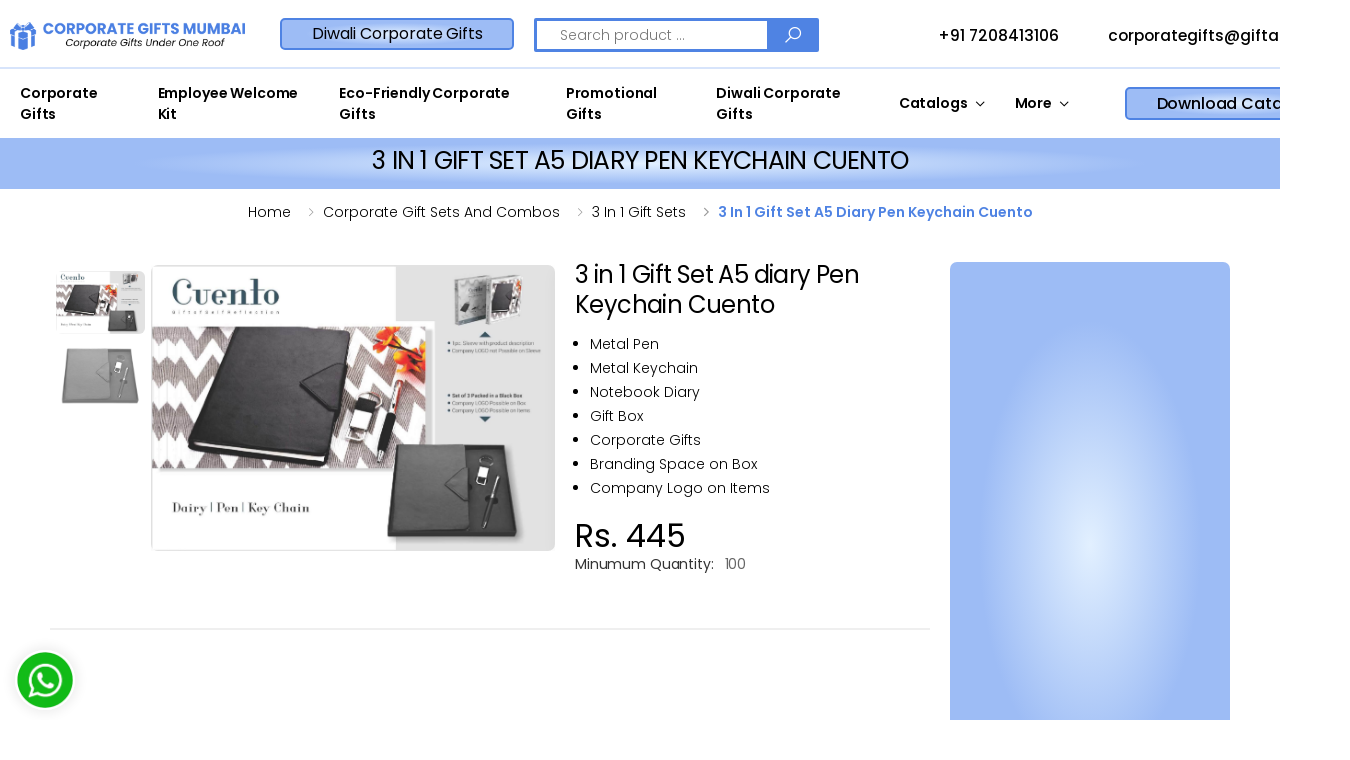

--- FILE ---
content_type: text/html; charset=UTF-8
request_url: https://www.bestcorporategiftsmumbai.com/corporate-gift-sets-and-combos/3-in-1-gift-sets/3-in-1-gift-set-a5-diary-pen-keychain-cuento
body_size: 9697
content:
<!DOCTYPE html>
<!-- home | inner-page  -->
<html lang="en" class="no-stick-fixd-header">
<head>
<meta charset="UTF-8">
<meta http-equiv="X-UA-Compatible" content="IE=edge">
<meta name="viewport" content="width=device-width, initial-scale=1, shrink-to-fit=no">
<title>3 in 1 Gift Set A5 diary Pen Keychain Cuento</title>
<link rel="icon" type="image/x-icon" href="https://www.bestcorporategiftsmumbai.com/uploads/websites/Best_Corporate_Gifts_Mumbai_Website.png" />
<link rel="icon" href="https://www.bestcorporategiftsmumbai.com/uploads/websites/Best_Corporate_Gifts_Mumbai_Website.png">
<meta name="apple-mobile-web-app-title" content="">
<meta name="application-name" content="">
<meta name="msapplication-TileColor" content="#cc9966">
<meta name="theme-color" content="#ffffff">
<link rel="stylesheet" href="https://www.bestcorporategiftsmumbai.com/frontend/best-corporate-gifts/assets/vendor/line-awesome/line-awesome/line-awesome/css/line-awesome.min.css">
<meta name="csrf-token" content="HGHLr6Gyx4mdTFeCAAiSbqpQLiPRkpX5bzSWzmpe">
<link rel="stylesheet" href="https://www.bestcorporategiftsmumbai.com/frontend/best-corporate-gifts/assets/css/bootstrap.min.css">
<link rel="stylesheet" href="https://www.bestcorporategiftsmumbai.com/frontend/best-corporate-gifts/assets/css/plugins/owl-carousel/owl.carousel.css">
<link rel="stylesheet" href="https://www.bestcorporategiftsmumbai.com/frontend/best-corporate-gifts/assets/css/plugins/magnific-popup/magnific-popup.css">

<link rel="stylesheet" href="https://www.bestcorporategiftsmumbai.com/frontend/best-corporate-gifts/assets/css/style.css">
<link rel="stylesheet" href="https://www.bestcorporategiftsmumbai.com/frontend/best-corporate-gifts/assets/css/plugins/nouislider/nouislider.css">
<link rel="stylesheet" href="https://www.bestcorporategiftsmumbai.com/frontend/best-corporate-gifts/assets/css/color.css">
<link rel="stylesheet" href="https://www.bestcorporategiftsmumbai.com/frontend/best-corporate-gifts/assets/css/color-style.css">

<!-- Google tag (gtag.js) --> 
<script async src="https://www.googletagmanager.com/gtag/js?id=G-EV37JB36WG"></script> 
<script> window.dataLayer = window.dataLayer || []; function gtag(){dataLayer.push(arguments);} gtag('js', new Date()); gtag('config', 'G-EV37JB36WG'); </script>
</head>
<body>
<div class="page-wrapper">
<header class="header header-10 header-intro-clearance">

<div class="header-middle sticky-header">
<div class="container">
<div class="header-left">
<button class="mobile-menu-toggler">
<span class="sr-only">Toggle mobile menu</span>
<i class="icon-bars"></i>
</button>
<a href="https://www.bestcorporategiftsmumbai.com" class="logo">
<img onClick="window.location.href='https://www.bestcorporategiftsmumbai.com'"  src="https://www.bestcorporategiftsmumbai.com/uploads/websites/Best_Corporate_Gifts_Mumbai.png" alt="Inspiring Tech" width="105" height="25">
</a>
</div><!-- End .header-left -->

<div class="header-center">
        <a  href="https://bestcorporategiftsmumbai.com/diwali-corporate-gifts"  class="btn-primary btn">Diwali Corporate Gifts</a>
        <div class="header-search header-search-extended header-search-visible header-search-no-radius d-none d-lg-block">
                            <a href="#" class="search-toggle" role="button"><i class="icon-search"></i></a>
                            <form action="https://www.bestcorporategiftsmumbai.com/search" method="get">
                                <div class="header-search-wrapper search-wrapper-wide">
                                    <label for="q" class="sr-only">Search</label>
                                    <input type="search" class="form-control" name="q" id="q" placeholder="Search product ..." required="">
                                    <button class="btn btn-primary" type="submit"><i class="icon-search"></i></button>
                                </div><!-- End .header-search-wrapper -->
                            </form>
                        </div>

</div>

<div class="header-right">
    <ul>
        <li><a href="mailto:corporategifts@giftana.com">
             <img src="https://www.bestcorporategiftsmumbai.com/frontend/best-corporate-gifts/assets/email-white.png" />         corporategifts@giftana.com</a></li>
        <li class="hot-line"><a href="tel:#"> <img src="https://www.bestcorporategiftsmumbai.com/frontend/best-corporate-gifts/assets/call-white.png" />  +91 7208413106</a></li>
    </ul>
</div>
</div><!-- End .container -->
</div><!-- End .header-middle -->
<!-- sticky-header -->
<div class="header-bottom ">
<div class="container">
 
<div class="header-center">
<nav class="main-nav">
<ul class="menu sf-arrows">

<li class=""><a href="https://bestcorporategiftsmumbai.com/corporate-gifts">Corporate Gifts</a></li><li class=""><a href="https://bestcorporategiftsmumbai.com/corporate-gift-sets-and-combos/employee-welcome-kit">Employee Welcome Kit</a></li><li class=""><a href="https://bestcorporategiftsmumbai.com/eco-friendly-corporate-gifts">Eco-Friendly Corporate Gifts</a></li><li class=""><a href="https://bestcorporategiftsmumbai.com/promotional-gifts">Promotional Gifts</a></li><li class=""><a href="https://www.bestcorporategiftsmumbai.com/diwali-corporate-gifts">Diwali Corporate Gifts</a></li><li class=""><a class="sf-with-ul" href="#">Catalogs</a><ul><li><a href="https://www.bestcorporategiftsmumbai.com/uploads//media/Giftana%20Diwali%20Hamper%20Catalog%202025_2.pdf">Diwali Gift Hampers Catalog 2025</a></li><li><a href="https://bestcorporategiftsmumbai.com/uploads//media/Giftana%20Electronics%20Catalog.pdf">Diwali Electonic Gifts Catalog</a></li><li><a href="https://bestcorporategiftsmumbai.com/uploads//media/Giftana%20Edible%20Diwali%202025%20Catalog.pdf">Diwali Edible Gifts Catalog</a></li><li><a href="https://bestcorporategiftsmumbai.com/uploads//media/Giftana%20Corporate%20Gifting%20Catalog%202025%20(1).pdf">Corporate Gifting Catalog</a></li><li><a href="https://bestcorporategiftsmumbai.com/uploads//media/Giftana%20Company%20Profile.pdf">Company Profile</a></li><li><a href="https://bestcorporategiftsmumbai.com/uploads//media/Giftana%20Work%20Portfolio%20Updated.pdf">Work Portfolio</a></li></ul></li><li class=""><a class="sf-with-ul" href="#">More</a><ul><li><a href="https://bestcorporategiftsmumbai.com/keychain">Keychain</a></li><li><a href="https://bestcorporategiftsmumbai.com/traveller">Traveller</a></li><li><a href="https://bestcorporategiftsmumbai.com/corporate-gift-sets-and-combos/corporate-gift-set">Corporate Gift Set</a></li><li><a href="https://bestcorporategiftsmumbai.com/drinkware/stainless-steel-water-bottle">Stainless Steel Water Bottle</a></li><li><a href="https://bestcorporategiftsmumbai.com/power-bank">Power Bank</a></li><li><a href="https://bestcorporategiftsmumbai.com/personalized-gifts">Personalized Gifts</a></li><li><a href="https://bestcorporategiftsmumbai.com/usb-pendrive">USB Pendrive</a></li><li><a href="https://bestcorporategiftsmumbai.com/office-utility">Office Utility</a></li></ul></li>


</ul><!-- End .menu -->
</nav><!-- End .main-nav -->
</div><!-- End .col-lg-9 -->
<div class="header-right">
<ul class="top-menu">
<li>

<ul>
<li><a target="_blank" href="https://www.bestcorporategiftsmumbai.com/uploads//media/Giftana%20Diwali%20Hamper%20Catalog%202025_2.pdf" class="btn-primary btn">Download Catalog</a></li>
 
 
</ul>
</li>
</ul><!-- End .top-menu -->
</div>
</div><!-- End .container -->
</div>
</header>









<main class="main">

        <div class="page-header bg-primary text-center">
    <div class="container">
        <h1 class="page-title"><span>3 in 1 Gift Set A5 diary Pen Keychain Cuento</span></h1>
    </div>
</div>
<ol class="breadcrumb text-center">
            <li class="breadcrumb-item"><a href="https://www.bestcorporategiftsmumbai.com">Home</a></li>
            
                                                                                                                            <li class="breadcrumb-item"><a href="https://www.bestcorporategiftsmumbai.com/corporate-gift-sets-and-combos">Corporate gift sets and combos</a></li>
                                                                                                        <li class="breadcrumb-item"><a href="https://www.bestcorporategiftsmumbai.com/corporate-gift-sets-and-combos/3-in-1-gift-sets">3 in 1 gift sets</a></li>
                                                                                                
            
            <li class="breadcrumb-item active" aria-current="page">3 in 1 Gift Set A5 diary Pen Keychain Cuento</li>
    </ol>
        <div class="mb-4"></div>

            <div class="page-content">
                <div class="container">
                    <div class="row">
                        <div class="col-lg-9">
                            <div class="product-details-top">

 

        <div class="row">
            <div class="col-md-7">






<div class=" quickView-container product-slider">
    <div class="quickView-content">

<div class="row">
                   <div class="product-left product-image-gallery-thumb">

                                                    <a href="#1" class="carousel-dot active">
                                <img src="https://www.bestcorporategiftsmumbai.com/uploads/products/1624688161_3-in-1-Gift-Set-A5-diary-Pen-Keychain-Cuento-01.jpg">
                            </a>
                        
                                                                                    <a href="#2" class="carousel-dot ">
                                
                                    <img alt="1624688169_3-in-1-Gift-Set-A5-diary-Pen-Keychain-Cuento-02" src="https://www.bestcorporategiftsmumbai.com/uploads/products/1624688169_3-in-1-Gift-Set-A5-diary-Pen-Keychain-Cuento-02.jpeg">
                                </a>
                                                                        </div>

                    <div class="product-right">
                        <div class="owl-carousel owl-theme owl-nav-inside owl-light mb-0" data-toggle="owl" data-owl-options='{
                            "dots": false,
                            "nav": true, 
                            "URLhashListener": true,
                            "responsive": {
                                "900": {
                                    "nav": true,
                                    "dots": false
                                }
                            }
                        }'>
                        
                                                    <div class="intro-slide product-main-image" data-hash="1"> <img src="https://www.bestcorporategiftsmumbai.com/uploads/products/1624688161_3-in-1-Gift-Set-A5-diary-Pen-Keychain-Cuento-01.jpg" alt="3 in 1 Gift Set A5 diary Pen Keychain Cuento">

                            <a data-index="1" href="#https://www.bestcorporategiftsmumbai.com/popup_gallery/395?index=1" class="btn-fullscreen">
                            </a>
                            </div>
                        
                                                                                    <div class="intro-slide product-main-image" data-hash="2">
                                    <img src="https://www.bestcorporategiftsmumbai.com/uploads/products/1624688169_3-in-1-Gift-Set-A5-diary-Pen-Keychain-Cuento-02.jpeg" alt="1624688169_3-in-1-Gift-Set-A5-diary-Pen-Keychain-Cuento-02">
                                    
                                    <a data-index="2" href="#https://www.bestcorporategiftsmumbai.com/popup_gallery/395?index=2" class="btn-fullscreen">
                                    </a>
                                </div>
                                                    
                            
                           
                           
                        </div>
                    </div>


                    



                </div>
</div>                
</div>



 
</div>

    <div class="col-md-5">
        <div class="product-details product-details-sidebar">
            <h1 class="product-title">3 in 1 Gift Set A5 diary Pen Keychain Cuento</h1>


	<div class="product-content">
		<ul><li>Metal Pen</li><li>Metal Keychain</li><li>Notebook Diary</li><li>Gift Box</li><li>Corporate Gifts</li><li>Branding Space on Box</li><li>Company Logo on Items</li></ul>
	</div>                                            

<div class="product-price"> Rs. 445 </div>


                                            

    <div class="product-details-footer details-footer-col">
    <div class="product-cat">
        <span>Minumum Quantity:</span>
        <a>100</a>
    </div>



                                                
                </div><!-- End .product-details-footer -->
            </div><!-- End .product-details -->
        </div><!-- End .col-md-6 -->
    </div><!-- End .row -->
</div><!-- End .product-details-top -->

<div class="product-details-tab">
    <ul class="nav nav-pills justify-content-left" role="tablist">
    
	
	
 

	        
    </ul>

<div class="tab-content">
	
	
	
            </div>
        </div>


                        </div><!-- End .col-lg-9 -->

                        <aside class="col-lg-3">
                            <div class="sidebar sidebar-product">
                                <div class="widget bg-primary widget-product-enq-form">
                            

                            
                            

                            <form method="POST" action="https://www.bestcorporategiftsmumbai.com/send" accept-charset="UTF-8" class="contact-form mb-0 d-none"><input name="_token" type="hidden" value="HGHLr6Gyx4mdTFeCAAiSbqpQLiPRkpX5bzSWzmpe">

                            <input type="hidden" name="page" value="https://www.bestcorporategiftsmumbai.com/corporate-gift-sets-and-combos/3-in-1-gift-sets/3-in-1-gift-set-a5-diary-pen-keychain-cuento">
                            <input type="hidden" name="subject" value="Product Enquiry">

                                <div class="row">
                                    <div class="col-sm-12">
                                        <label for="cname" class="">Name<sup>*</sup></label>
                                        <input name="name" type="text" class="form-control" id="cname" placeholder="" required="">
                                    </div><!-- End .col-sm-4 -->
                                    
                                    <div class="col-sm-12">
                                        <label for="cname" class="">Email<sup>*</sup></label>
                                        <input name="email" type="email" class="form-control" id="cname" placeholder="" required="">
                                    </div><!-- End .col-sm-4 -->

                                    <div class="col-sm-12">
                                        <label for="cphone" class="">Contact Number<sup>*</sup></label>
                                        <input name="number" type="tel" class="form-control" id="cphone" placeholder="">
                                    </div><!-- End .col-sm-4 -->
                                </div><!-- End .row -->

                                <label for="csubject" class="">Required Quantity<sup>*</sup></label>
                                <input name="quantity" type="tel" class="form-control" id="csubject" placeholder="">

                                 
                                
                                <div class="text-center">
                                    <button type="submit" class="btn  btn-minwidth-sm">
                                        <span>Send</span>
                                        <!-- <i class="icon-long-arrow-right"></i> -->
                                    </button>
                                </div><!-- End .text-center -->

                            </form>

                            
                                                        
                            <div id="zf_div_RGYPlp1b9jq0xOw95w_Q108IdifTr-4Botme5dxvyxQ"></div><script type="text/javascript">(function() {
try{
var f = document.createElement("iframe");
f.src ="https://forms.zohopublic.in/giftanaindiapvtltd104/form/BulkInquiryForm/formperma/RGYPlp1b9jq0xOw95w_Q108IdifTr-4Botme5dxvyxQ?zf_rszfm=1&referrername=https://www.bestcorporategiftsmumbai.com/corporate-gift-sets-and-combos/3-in-1-gift-sets/3-in-1-gift-set-a5-diary-pen-keychain-cuento";
f.style.border="none";
f.style.height="518px";
f.style.width="90%";
f.style.transition="all 0.5s ease";
f.setAttribute("aria-label", 'Bulk\x20Inquiry\x20Form');

var d = document.getElementById("zf_div_RGYPlp1b9jq0xOw95w_Q108IdifTr-4Botme5dxvyxQ");
d.appendChild(f);
window.addEventListener('message', function (){
var evntData = event.data;
if( evntData && evntData.constructor == String ){
var zf_ifrm_data = evntData.split("|");
if ( zf_ifrm_data.length == 2 || zf_ifrm_data.length == 3 ) {
var zf_perma = zf_ifrm_data[0];
var zf_ifrm_ht_nw = ( parseInt(zf_ifrm_data[1], 10) + 15 ) + "px";
var iframe = document.getElementById("zf_div_RGYPlp1b9jq0xOw95w_Q108IdifTr-4Botme5dxvyxQ").getElementsByTagName("iframe")[0];
if ( (iframe.src).indexOf('formperma') > 0 && (iframe.src).indexOf(zf_perma) > 0 ) {
var prevIframeHeight = iframe.style.height;
var zf_tout = false;
if( zf_ifrm_data.length == 3 ) {
iframe.scrollIntoView();
zf_tout = true;
}
if ( prevIframeHeight != zf_ifrm_ht_nw ) {
if( zf_tout ) {
setTimeout(function(){
iframe.style.height = zf_ifrm_ht_nw;
},500);
} else {
iframe.style.height = zf_ifrm_ht_nw;
}
}
}
}
}
}, false);
}catch(e){}
})();</script>
<style>
    .templateWidth {
    padding: 0 !important;
}
.tempHeadContBdr .frmTitle {
    font-size: 20px;}
</style>
                            
                                </div>

                        <div class="widget widget-blog-post">

                               
                                 
<article class="entry entry-grid text-center">
    <h4>Blog</h4> 
    <figure class="entry-media">
        <a href="https://www.bestcorporategiftsmumbai.com/blog/top-budget-friendly-corporate-gifts-under-500-on-best-corporate-gifts-mumbai">
            <img src="https://www.bestcorporategiftsmumbai.com/uploads/posts/Corporate Gifts Under 500.jpg" alt="Top Budget-Friendly Corporate Gifts Under 500 on BEST CORPORATE GIFTS MUMBAI">
        </a>
    </figure>

    <div class="entry-body">
       
        <h2 class="entry-title">
            <a href="https://www.bestcorporategiftsmumbai.com/blog/top-budget-friendly-corporate-gifts-under-500-on-best-corporate-gifts-mumbai">Top Budget-Friendly Corporate Gifts Under 500 on BEST CORPORATE GIFTS MUMBAI</a>
        </h2><!-- End .entry-title -->
 
    </div><!-- End .entry-body -->
</article>


                                   
                                </div>
                            </div>
                        </aside>
                    </div>
                </div>


	<div class="related-products">
	    <div class="container">
	        <div class="row">
	        <div class="col-md-12 text-left">
	            <h2 class="title text-center mb-2">You may also like</h2>
	        </div>

	        <div class="owl-carousel top-selling-product owl-simple carousel-equal-height carousel-with-shadow" data-toggle="owl" 
	        data-owl-options='{
	            "nav": true, 
	            "dots": true,
	            "margin": 20,
	            "loop": false,
	            "responsive": {
	                "0": {
	                    "items":2
	                },
	                "480": {
	                    "items":2
	                },
	                "768": {
	                    "items":3
	                },
	                "992": {
	                    "items":4
	                },
	                "1280": {
	                    "items":5,
	                    "nav": true
	                }
	            }
	        }'>


	<div class="product wow fadeInUp" data-wow-duration="1s" data-wow-duratio="1.5s" data-wow-offset="150">
	    <figure class="product-media">
        <a href="https://www.bestcorporategiftsmumbai.com/power-bank/wireless-power-bank/mouse-pad-with-qi-wireless-charger">
        <img src="https://www.bestcorporategiftsmumbai.com/uploads/products/1601371402_MOUSE_~1.JPG" alt="Mouse Pad with Qi Wireless Charger" title="Mouse Pad with Qi Wireless Charger" class="product-image product-base-image">
                <img src="https://www.bestcorporategiftsmumbai.com/uploads/products/1601371402_MOUSE_~2.JPG" alt="Mouse Pad with Qi Wireless Charger" title="Mouse Pad with Qi Wireless Charger" class="product-image product-hover-image">
            </a>

    
</figure>

<div class="product-body text-center bg-primary">
    <h3 class="product-title"><a href="https://www.bestcorporategiftsmumbai.com/power-bank/wireless-power-bank/mouse-pad-with-qi-wireless-charger">Mouse Pad with Qi Wireless Charger</a></h3>
    <div class="product-price">
        <span class="new-price">Rs. 495</span>
    </div>
</div>
	</div>
	<div class="product wow fadeInUp" data-wow-duration="1s" data-wow-duratio="1.5s" data-wow-offset="150">
	    <figure class="product-media">
        <a href="https://www.bestcorporategiftsmumbai.com/drinkware/stainless-steel-water-bottle/steel-water-bottle-055">
        <img src="https://www.bestcorporategiftsmumbai.com/uploads/products/1744962870_personalized-055-bottle_blue.jpg" alt="Steel Water Bottle 055" title="Steel Water Bottle 055" class="product-image product-base-image">
                <img src="https://www.bestcorporategiftsmumbai.com/uploads/products/1744962870_personalized-055-bottle_green_2_c6878b44-a3bf-4363-b961-229f4daaef6e.jpg" alt="Steel Water Bottle 055" title="Steel Water Bottle 055" class="product-image product-hover-image">
            </a>

    
</figure>

<div class="product-body text-center bg-primary">
    <h3 class="product-title"><a href="https://www.bestcorporategiftsmumbai.com/drinkware/stainless-steel-water-bottle/steel-water-bottle-055">Steel Water Bottle 055</a></h3>
    <div class="product-price">
        <span class="new-price">Rs. 295</span>
    </div>
</div>
	</div>
	<div class="product wow fadeInUp" data-wow-duration="1s" data-wow-duratio="1.5s" data-wow-offset="150">
	    <figure class="product-media">
        <a href="https://www.bestcorporategiftsmumbai.com/drinkware/aluminium-water-bottle/aluminium-sipper-water-bottle-141">
        <img src="https://www.bestcorporategiftsmumbai.com/uploads/products/1601373081_ALUMIN~1.JPG" alt="Aluminium Sipper Water Bottle 141" title="Aluminium Sipper Water Bottle 141" class="product-image product-base-image">
            </a>

    
</figure>

<div class="product-body text-center bg-primary">
    <h3 class="product-title"><a href="https://www.bestcorporategiftsmumbai.com/drinkware/aluminium-water-bottle/aluminium-sipper-water-bottle-141">Aluminium Sipper Water Bottle 141</a></h3>
    <div class="product-price">
        <span class="new-price">Rs. 295</span>
    </div>
</div>
	</div>
	<div class="product wow fadeInUp" data-wow-duration="1s" data-wow-duratio="1.5s" data-wow-offset="150">
	    <figure class="product-media">
        <a href="https://www.bestcorporategiftsmumbai.com/drinkware/coffee-mugs/engraved-mug">
        <img src="https://www.bestcorporategiftsmumbai.com/uploads/products/1601373416_Engraved_Mug_01.jpg" alt="Engraved Mug" title="Engraved Mug" class="product-image product-base-image">
                <img src="https://www.bestcorporategiftsmumbai.com/uploads/products/1601373416_Engraved_Mug_02.jpg" alt="Engraved Mug" title="Engraved Mug" class="product-image product-hover-image">
            </a>

    
</figure>

<div class="product-body text-center bg-primary">
    <h3 class="product-title"><a href="https://www.bestcorporategiftsmumbai.com/drinkware/coffee-mugs/engraved-mug">Engraved Mug</a></h3>
    <div class="product-price">
        <span class="new-price">Rs. 495</span>
    </div>
</div>
	</div>
	<div class="product wow fadeInUp" data-wow-duration="1s" data-wow-duratio="1.5s" data-wow-offset="150">
	    <figure class="product-media">
        <a href="https://www.bestcorporategiftsmumbai.com/drinkware/hot-cold-vacuum-flask/hot-and-cold-vacuum-flask-063-500ml">
        <img src="https://www.bestcorporategiftsmumbai.com/uploads/products/1601373584_HOT_AN~1.JPG" alt="Hot and Cold Vacuum Flask 063 (500ml)" title="Hot and Cold Vacuum Flask 063 (500ml)" class="product-image product-base-image">
                <img src="https://www.bestcorporategiftsmumbai.com/uploads/products/1601373584_HOT_AN~2.JPG" alt="Hot and Cold Vacuum Flask 063 (500ml)" title="Hot and Cold Vacuum Flask 063 (500ml)" class="product-image product-hover-image">
            </a>

    
</figure>

<div class="product-body text-center bg-primary">
    <h3 class="product-title"><a href="https://www.bestcorporategiftsmumbai.com/drinkware/hot-cold-vacuum-flask/hot-and-cold-vacuum-flask-063-500ml">Hot and Cold Vacuum Flask 063 (500ml)</a></h3>
    <div class="product-price">
        <span class="new-price">Rs. 495</span>
    </div>
</div>
	</div>
	<div class="product wow fadeInUp" data-wow-duration="1s" data-wow-duratio="1.5s" data-wow-offset="150">
	    <figure class="product-media">
        <a href="https://www.bestcorporategiftsmumbai.com/office-utility/office-diaries/writing-notebook-hardcover-a5-size-office-supplies">
        <img src="https://www.bestcorporategiftsmumbai.com/uploads/products/1601374217_A5_SIZ~1.JPG" alt="Writing Notebook Hardcover A5 Size Office Supplies" title="Writing Notebook Hardcover A5 Size Office Supplies" class="product-image product-base-image">
                <img src="https://www.bestcorporategiftsmumbai.com/uploads/products/1601374217_A5_SIZ~2.JPG" alt="Writing Notebook Hardcover A5 Size Office Supplies" title="Writing Notebook Hardcover A5 Size Office Supplies" class="product-image product-hover-image">
            </a>

    
</figure>

<div class="product-body text-center bg-primary">
    <h3 class="product-title"><a href="https://www.bestcorporategiftsmumbai.com/office-utility/office-diaries/writing-notebook-hardcover-a5-size-office-supplies">Writing Notebook Hardcover A5 Size Office Supplies</a></h3>
    <div class="product-price">
        <span class="new-price">Rs. 195</span>
    </div>
</div>
	</div>
	<div class="product wow fadeInUp" data-wow-duration="1s" data-wow-duratio="1.5s" data-wow-offset="150">
	    <figure class="product-media">
        <a href="https://www.bestcorporategiftsmumbai.com/audio/bluetooth-speakers/led-flame-atmosphere-bluetooth-speaker">
        <img src="https://www.bestcorporategiftsmumbai.com/uploads/products/1601375144_LED_FL~1.JPG" alt="LED Flame Atmosphere Bluetooth Speaker" title="LED Flame Atmosphere Bluetooth Speaker" class="product-image product-base-image">
                <img src="https://www.bestcorporategiftsmumbai.com/uploads/products/1601375144_LED_FL~2.JPG" alt="LED Flame Atmosphere Bluetooth Speaker" title="LED Flame Atmosphere Bluetooth Speaker" class="product-image product-hover-image">
            </a>

    
</figure>

<div class="product-body text-center bg-primary">
    <h3 class="product-title"><a href="https://www.bestcorporategiftsmumbai.com/audio/bluetooth-speakers/led-flame-atmosphere-bluetooth-speaker">LED Flame Atmosphere Bluetooth Speaker</a></h3>
    <div class="product-price">
        <span class="new-price">Rs. 545</span>
    </div>
</div>
	</div>
	<div class="product wow fadeInUp" data-wow-duration="1s" data-wow-duratio="1.5s" data-wow-offset="150">
	    <figure class="product-media">
        <a href="https://www.bestcorporategiftsmumbai.com/promotional-gifts/portable-shopping-bag">
        <img src="https://www.bestcorporategiftsmumbai.com/uploads/products/1602443868_Disc-Portable-Shopping-Bag-01.jpg" alt="Portable Shopping Bag" title="Portable Shopping Bag" class="product-image product-base-image">
                <img src="https://www.bestcorporategiftsmumbai.com/uploads/products/1602444137_Disc-Portable-Shopping-Bag-02.jpg" alt="Portable Shopping Bag" title="Portable Shopping Bag" class="product-image product-hover-image">
            </a>

    
</figure>

<div class="product-body text-center bg-primary">
    <h3 class="product-title"><a href="https://www.bestcorporategiftsmumbai.com/promotional-gifts/portable-shopping-bag">Portable Shopping Bag</a></h3>
    <div class="product-price">
        <span class="new-price">Rs. 150</span>
    </div>
</div>
	</div>
	 </div>
	        </div>
	    </div>
	</div>


        

     

            </div><!-- End .page-content -->
        </main><!-- End .main -->












<footer class="footer footer-2">
    
        <div class="container bg-secondy">
            <div class="row">
                        <div class="col-sm-12 col-lg-4">
                            <div class="widget widget-about">
                                                    <img src="https://www.bestcorporategiftsmumbai.com/uploads/websites/Best_Corporate_Gifts_Mumbai.png" class="footer-logo" alt="Footer Logo" width="225">
                        
                         
                        <div class="widget-about-info">
                            <div class="row">
                                <div class="col-sm-12 footer-contact col-md-12">
                                    <a class="" href="mailto:corporategifts@giftana.com"><img src="https://www.bestcorporategiftsmumbai.com/frontend/best-corporate-gifts/assets/email.png" /> corporategifts@giftana.com</a>
                                    <a class="" href="tel:+91 7208413106"><img src="https://www.bestcorporategiftsmumbai.com/frontend/best-corporate-gifts/assets/call-grey.png" /> +91 7208413106</a>


                            <a href="https://www.bestcorporategiftsmumbai.com/uploads//media/Giftana%20Diwali%20Hamper%20Catalog%202025_2.pdf" target="_blank" class="btn btn-primary">
                                download Catalog
                            </a>


                                </div>
                                
                            </div><!-- End .row -->
                        </div><!-- End .widget-about-info -->
                    </div><!-- End .widget about-widget -->
                </div><!-- End .col-sm-12 col-lg-3 -->

                                            <div class="col-sm-4 col-lg-2">
                            <div class="widget">
                                <h4 class="widget-title">Quick Links</h4>

                                <ul><li><a href="https://bestcorporategiftsmumbai.com/"><span class="text-tiny">Home</span></a></li><li><a href="https://bestcorporategiftsmumbai.com/corporate-gifts"><span class="text-tiny">Corporate Gifts</span></a></li><li><a href="https://bestcorporategiftsmumbai.com/contact-us"><span class="text-tiny">Contact</span></a></li></ul>

                            </div>
                        </div>
                    
                                            <div class="col-sm-4 col-lg-2">
                            <div class="widget">
                                <h4 class="widget-title">Top Collections</h4>

                                <ul><li><a href="https://www.bestcorporategiftsmumbai.com/themes/employee-welcome-gift"><span class="text-tiny">Employee Welcome Gift</span></a></li><li><a href="https://bestcorporategiftsmumbai.com/eco-friendly-corporate-gifts/"><span class="text-tiny">Eco-Friendly Gifts</span></a></li><li><a href="https://giftana.com/collections/personalized-gifts"><span class="text-tiny">Customized Gifts</span></a></li><li><a href="https://bestcorporategiftsmumbai.com/promotional-gifts">Promotional Gifts</a></li></ul>

                            </div>
                        </div>
                    
                                            <div class="col-sm-4 col-lg-2">
                            <div class="widget">
                                <h4 class="widget-title">Festive Gifts</h4>

                                <ul><li><a href="https://www.bestcorporategiftsmumbai.com/new-year-corporate-gifts"><span class="text-tiny">New Year Gifts</span></a></li><li><a href="https://www.bestcorporategiftsmumbai.com/diwali-corporate-gifts"><span class="text-tiny">Diwali Corporate Gifts</span></a></li><li>&nbsp;</li></ul>

                            </div>
                        </div>
                    
                    
                                            <div class="col-sm-4 col-lg-2">
                            <div class="widget">
                                <h4 class="widget-title">Gifting Brands</h4>

                                <ul><li><a href="https://giftana.com/"><span class="text-small">Giftana Brand</span></a></li><li><a href="https://giftanaindia.com/"><span class="text-small">Giftana Corporate Gifts</span></a></li><li><a href="https://inspiringtech.in/"><span class="text-small">Inspiring Technologies</span></a></li></ul>

                            </div>
                        </div>
                                            

                       </div>
                    </div>

<div class="footer-middle border-0">
        <div class="container">
            <div class="row">

                                                            <div class="col-sm-4 col-lg-2">
                    <div class="widget">
                        
                        <h4 class="widget-title"><a href="https://www.bestcorporategiftsmumbai.com/corporate-gifts"> Corporate Gifts</a></h4>
                                                    <ul class="widget-list">
                                                            </ul>
                                            </div>
                </div>
                                                                                                             <div class="col-sm-4 col-lg-2">
                    <div class="widget">
                        
                        <h4 class="widget-title"><a href="https://www.bestcorporategiftsmumbai.com/new-year-corporate-gifts"> New Year Corporate Gifts</a></h4>
                                                    <ul class="widget-list">
                                                            </ul>
                                            </div>
                </div>
                                                                                                             <div class="col-sm-4 col-lg-2">
                    <div class="widget">
                        
                        <h4 class="widget-title"><a href="https://www.bestcorporategiftsmumbai.com/eco-friendly-corporate-gifts"> Eco-Friendly Corporate Gifts</a></h4>
                                                    <ul class="widget-list">
                                                            </ul>
                                            </div>
                </div>
                                                                                                                                                                                                                                                                                                                                                                                                                                                                                                                                                                                                                            <div class="col-sm-4 col-lg-2">
                    <div class="widget">
                        
                        <h4 class="widget-title"><a href="https://www.bestcorporategiftsmumbai.com/traveller"> Traveller</a></h4>
                                                    <ul class="widget-list">
                                                                                                
                                    <li><a href="https://www.bestcorporategiftsmumbai.com/traveller/laptop-bags">Laptop Bags</a></li>
                                                                                                
                                    <li><a href="https://www.bestcorporategiftsmumbai.com/traveller/travel-bags-and-combos">Travel Bags and Combos</a></li>
                                                                                                
                                    <li><a href="https://www.bestcorporategiftsmumbai.com/traveller/travel-essentials">Travel Essentials</a></li>
                                                            </ul>
                                            </div>
                </div>
                                                                            <div class="col-sm-4 col-lg-2">
                    <div class="widget">
                        
                        <h4 class="widget-title"><a href="https://www.bestcorporategiftsmumbai.com/office-utility"> Office Utility</a></h4>
                                                    <ul class="widget-list">
                                                                                                
                                    <li><a href="https://www.bestcorporategiftsmumbai.com/office-utility/office-diaries">Office Diaries</a></li>
                                                                                                
                                    <li><a href="https://www.bestcorporategiftsmumbai.com/office-utility/mousepad">Mousepad</a></li>
                                                                                                
                                    <li><a href="https://www.bestcorporategiftsmumbai.com/office-utility/table-clock">Table Clock</a></li>
                                                                                                
                                    <li><a href="https://www.bestcorporategiftsmumbai.com/office-utility/eco-friendly">Eco Friendly</a></li>
                                                                                                
                                    <li><a href="https://www.bestcorporategiftsmumbai.com/office-utility/card-holder">Card Holder</a></li>
                                                            </ul>
                                            </div>
                </div>
                                                                                                                                                                               <div class="col-sm-4 col-lg-2">
                    <div class="widget">
                        
                        <h4 class="widget-title"><a href="https://www.bestcorporategiftsmumbai.com/drinkware"> Drinkware</a></h4>
                                                    <ul class="widget-list">
                                                                                                
                                    <li><a href="https://www.bestcorporategiftsmumbai.com/drinkware/stainless-steel-water-bottle">Stainless Steel Water Bottle</a></li>
                                                                                                
                                    <li><a href="https://www.bestcorporategiftsmumbai.com/drinkware/plastic-water-bottle">Plastic Water Bottle</a></li>
                                                                                                
                                    <li><a href="https://www.bestcorporategiftsmumbai.com/drinkware/hot-cold-vacuum-flask">Hot &amp; Cold Vacuum Flask</a></li>
                                                                                                
                                    <li><a href="https://www.bestcorporategiftsmumbai.com/drinkware/copper-bottles">Copper Bottles</a></li>
                                                                                                
                                    <li><a href="https://www.bestcorporategiftsmumbai.com/drinkware/aluminium-water-bottle">Aluminium Water Bottle</a></li>
                                                                                                
                                    <li><a href="https://www.bestcorporategiftsmumbai.com/drinkware/coffee-mugs">Coffee Mugs</a></li>
                                                                                                
                                    <li><a href="https://www.bestcorporategiftsmumbai.com/drinkware/coasters">Coasters</a></li>
                                                            </ul>
                                            </div>
                </div>
                                                                            <div class="col-sm-4 col-lg-2">
                    <div class="widget">
                        
                        <h4 class="widget-title"><a href="https://www.bestcorporategiftsmumbai.com/corporate-gift-sets-and-combos"> Corporate Gift Sets and Combos</a></h4>
                                                    <ul class="widget-list">
                                                                                                
                                    <li><a href="https://www.bestcorporategiftsmumbai.com/corporate-gift-sets-and-combos/employee-welcome-kit">Employee Welcome Kit</a></li>
                                                                                                
                                    <li><a href="https://www.bestcorporategiftsmumbai.com/corporate-gift-sets-and-combos/diary-pen-gift-sets">Diary Pen Gift Sets</a></li>
                                                                                                
                                    <li><a href="https://www.bestcorporategiftsmumbai.com/corporate-gift-sets-and-combos/corporate-gift-set">Corporate Gift Set</a></li>
                                                                                                
                                    <li><a href="https://www.bestcorporategiftsmumbai.com/corporate-gift-sets-and-combos/pens">Pens</a></li>
                                                                                                
                                    <li><a href="https://www.bestcorporategiftsmumbai.com/corporate-gift-sets-and-combos/2-in-1-gift-sets">2 in 1 Gift Sets</a></li>
                                                                                                
                                    <li><a href="https://www.bestcorporategiftsmumbai.com/corporate-gift-sets-and-combos/3-in-1-gift-sets">3 in 1 Gift Sets</a></li>
                                                                                                
                                    <li><a href="https://www.bestcorporategiftsmumbai.com/corporate-gift-sets-and-combos/4-in-1-gift-sets">4 in 1 Gift Sets</a></li>
                                                                                                
                                    <li><a href="https://www.bestcorporategiftsmumbai.com/corporate-gift-sets-and-combos/gift-set-combos">Gift Set Combos</a></li>
                                                            </ul>
                                            </div>
                </div>
                                                                            <div class="col-sm-4 col-lg-2">
                    <div class="widget">
                        
                        <h4 class="widget-title"><a href="https://www.bestcorporategiftsmumbai.com/power-bank"> Power Bank</a></h4>
                                                    <ul class="widget-list">
                                                                                                
                                    <li><a href="https://www.bestcorporategiftsmumbai.com/power-bank/mini-power-bank">Mini Power Bank</a></li>
                                                                                                
                                    <li><a href="https://www.bestcorporategiftsmumbai.com/power-bank/card-shape-power-bank">Card Shape Power Bank</a></li>
                                                                                                                                 
                                    <li><a href="https://www.bestcorporategiftsmumbai.com/power-bank/wireless-power-bank">Wireless Power Bank</a></li>
                                                                                                
                                    <li><a href="https://www.bestcorporategiftsmumbai.com/power-bank/solar-power-bank-1">Solar Power Bank</a></li>
                                                                                                
                                    <li><a href="https://www.bestcorporategiftsmumbai.com/power-bank/high-capacity-power-bank">High Capacity Power Bank</a></li>
                                                                                                
                                    <li><a href="https://www.bestcorporategiftsmumbai.com/power-bank/multi-function-power-bank">Multi Function Power Bank</a></li>
                                                                                                
                                    <li><a href="https://www.bestcorporategiftsmumbai.com/power-bank/power-bank-diary">Power Bank Diary</a></li>
                                                            </ul>
                                            </div>
                </div>
                                                                            <div class="col-sm-4 col-lg-2">
                    <div class="widget">
                        
                        <h4 class="widget-title"><a href="https://www.bestcorporategiftsmumbai.com/audio"> Audio</a></h4>
                                                    <ul class="widget-list">
                                                                                                
                                    <li><a href="https://www.bestcorporategiftsmumbai.com/audio/bluetooth-speakers">Bluetooth Speakers</a></li>
                                                                                                
                                    <li><a href="https://www.bestcorporategiftsmumbai.com/audio/wireless-headphones">Wireless Headphones</a></li>
                                                                                                
                                    <li><a href="https://www.bestcorporategiftsmumbai.com/audio/wireless-neckband">Wireless Neckband</a></li>
                                                                                                
                                    <li><a href="https://www.bestcorporategiftsmumbai.com/audio/earbuds">Earbuds</a></li>
                                                            </ul>
                                            </div>
                </div>
                                                                                                             <div class="col-sm-4 col-lg-2">
                    <div class="widget">
                        
                        <h4 class="widget-title"><a href="https://www.bestcorporategiftsmumbai.com/gift-hampers"> Gift Hampers</a></h4>
                                                    <ul class="widget-list">
                                                                                                
                                    <li><a href="https://www.bestcorporategiftsmumbai.com/gift-hampers/diwali-gift-hampers">Diwali Gift Hampers</a></li>
                                                                                                
                                    <li><a href="https://www.bestcorporategiftsmumbai.com/gift-hampers/corporate-diwali-gift-hampers">Corporate Diwali Gift Hampers</a></li>
                                                                                                
                                    <li><a href="https://www.bestcorporategiftsmumbai.com/gift-hampers/dinner-set">Dinner Set</a></li>
                                                                                                
                                    <li><a href="https://www.bestcorporategiftsmumbai.com/gift-hampers/diwali-gift-combos">Diwali Gift Combos</a></li>
                                                                                                
                                    <li><a href="https://www.bestcorporategiftsmumbai.com/gift-hampers/corporate-diwali-gift-box">Corporate Diwali Gift Box</a></li>
                                                            </ul>
                                            </div>
                </div>
                                                                                                             <div class="col-sm-4 col-lg-2">
                    <div class="widget">
                        
                        <h4 class="widget-title"><a href="https://www.bestcorporategiftsmumbai.com/promotional-gifts"> Promotional Gifts</a></h4>
                                                    <ul class="widget-list">
                                                                                                
                                    <li><a href="https://www.bestcorporategiftsmumbai.com/promotional-gifts/diwali-corporate-gifts">Diwali Corporate Gifts</a></li>
                                                            </ul>
                                            </div>
                </div>
                            
               
            </div><!-- End .row -->

                            <div class="row ">
                    <div class="col-md-12">
                        <div class="footer_locations text-center">
                            <p class="primary-color text-bold">Locations we serve: </p>
                            <p>Mumbai | Bangalore | Hyderabad | Pune | Chennai | Andhra Pradesh | Kolkata | Lucknow | More</p><ul><li><a href="https://www.bestcorporategiftsmumbai.com/themes/womens-day">Women's Day</a></li><li><a href="https://www.bestcorporategiftsmumbai.com/themes/fathers-day">Father's Day</a></li><li><a href="https://www.bestcorporategiftsmumbai.com/themes/valentines-day">Valentine's Day</a></li><li><a href="https://www.bestcorporategiftsmumbai.com/themes/friendship-day">Friendship Day</a></li><li><a href="https://www.bestcorporategiftsmumbai.com/gift-hampers/corporate-diwali-gift-hampers">Diwali Gift Hampers</a></li><li><a href="https://www.bestcorporategiftsmumbai.com/themes/mothers-day">Mother's Day</a></li><li><a href="https://www.bestcorporategiftsmumbai.com/themes/gadget-gifts">Gadget Gifts</a></li><li><a href="https://www.bestcorporategiftsmumbai.com/themes/monsoon-season">Monsoon Season</a></li><li><a href="https://www.bestcorporategiftsmumbai.com/themes/mens-day">Men's Day</a></li></ul>
                        </div>
                    </div>
                </div>
            
        </div><!-- End .container -->
    </div><!-- End .footer-middle -->

    <div class="footer-bottom">
        <div class="container">
            <div class="row a-center">
                <div class="col-md-12">
                    <p class="footer-copyright text-center">
                        <span class="primary-color text-bold">Copyright © 2020 - Corporate Gifts Mumbai.</span><br> All Rights Reserved | All Brand names, logos, trademarks, and certain artworks are the property of their respective owners.</p>
            </div>

         

        </div>


        </div><!-- End .container -->
    </div><!-- End .footer-bottom -->
</footer><!-- End .footer -->
</div><!-- End .page-wrapper -->
<button id="scroll-top" title="Back to Top"><i class="icon-arrow-up"></i></button>

<!-- Mobile Menu -->
<div class="mobile-menu-overlay"></div><!-- End .mobil-menu-overlay -->

<a class="whatsapp-floating" target="_blank" href="https://api.whatsapp.com/send?phone=+91 7208413106&text=I%20want%20to%20find%20out%20about%20your%20products"><img src="https://www.bestcorporategiftsmumbai.com/frontend/best-corporate-gifts/assets/images/whatsapp.png"></a>



<div class="mobile-menu-container mobile-menu-light">
<div class="mobile-menu-wrapper">
    <span class="mobile-menu-close"><i class="icon-close"></i></span>
    <form action="https://www.bestcorporategiftsmumbai.com/search" method="GET" class="mobile-search">
        <label for="mobile-search" class="sr-only">Search</label>
        <input type="search" class="form-control" name="name" value="" id="mobile-search" placeholder="Search in..." required>
        <button class="btn btn-primary" type="submit"><i class="icon-search"></i></button>
    </form>

    <ul class="nav nav-pills-mobile nav-border-anim" role="tablist">
        <li class="nav-item">
            <a class="nav-link active" id="mobile-menu-link" data-toggle="tab" href="#mobile-menu-tab" role="tab" aria-controls="mobile-menu-tab" aria-selected="true">Menu</a>
        </li>
        <li class="nav-item">
            <a class="nav-link" id="mobile-cats-link" data-toggle="tab" href="#mobile-cats-tab" role="tab" aria-controls="mobile-cats-tab" aria-selected="false">Categories</a>
        </li>
    </ul>

    <div class="tab-content">
        <div class="tab-pane fade show active" id="mobile-menu-tab" role="tabpanel" aria-labelledby="mobile-menu-link">
            <nav class="mobile-nav">
                <ul class="mobile-cats-menu">
                                                                        <li><a href="https://bestcorporategiftsmumbai.com/corporate-gifts">Corporate Gifts</a></li>
                                                    <li><a href="https://bestcorporategiftsmumbai.com/corporate-gift-sets-and-combos/employee-welcome-kit">Employee Welcome Kit</a></li>
                                                    <li><a href="https://bestcorporategiftsmumbai.com/eco-friendly-corporate-gifts">Eco-Friendly Corporate Gifts</a></li>
                                                    <li><a href="https://bestcorporategiftsmumbai.com/promotional-gifts">Promotional Gifts</a></li>
                                                    <li><a href="https://www.bestcorporategiftsmumbai.com/diwali-corporate-gifts">Diwali Corporate Gifts</a></li>
                                                    <li><a href="#">Catalogs</a></li>
                                                    <li><a href="#">More</a></li>
                                                            </ul>
            </nav><!-- End .mobile-nav -->
        </div><!-- .End .tab-pane -->
        <div class="tab-pane fade" id="mobile-cats-tab" role="tabpanel" aria-labelledby="mobile-cats-link">
            <nav class="mobile-cats-nav">
                <ul class="mobile-menu">
                       
        
        <li><a href="company-profile/">Company Profile</a>
                            <ul>
                                </ul>
                    </li>
                       
        
        <li><a href="corporate-gifting-catalog/">Corporate Gifting Catalog</a>
                            <ul>
                                </ul>
                    </li>
             
        
        <li><a href="https://www.bestcorporategiftsmumbai.com/eco-friendly-corporate-gifts">Eco-Friendly Corporate Gifts</a>
                            <ul>
                                </ul>
                    </li>
             
        
        <li><a href="diwali-electronic-gifts-catalog/">Diwali Electronic Gifts Catalog</a>
                            <ul>
                                </ul>
                    </li>
             
        
        <li><a href="diwali-edible-gifts-catalog/">Diwali Edible Gifts Catalog</a>
                            <ul>
                                </ul>
                    </li>
                                                                                                                                               
        
        <li><a href="https://www.bestcorporategiftsmumbai.com/usb-pendrive">USB Pendrive</a>
                            <ul>
                                
                
                    <li><a href="https://www.bestcorporategiftsmumbai.com/usb-pendrive/30-usb-pendrive">3.0 USB Pendrive</a>
                                                    <ul>
                                                            </ul>
                         
                    </li>
                                
                
                    <li><a href="https://www.bestcorporategiftsmumbai.com/usb-pendrive/packaging">Packaging</a>
                                                    <ul>
                                                            </ul>
                         
                    </li>
                                
                
                    <li><a href="https://www.bestcorporategiftsmumbai.com/usb-pendrive/otg-pendrives">OTG Pendrives</a>
                                                    <ul>
                                                            </ul>
                         
                    </li>
                                
                
                    <li><a href="https://www.bestcorporategiftsmumbai.com/usb-pendrive/credit-card-usb">Credit Card USB</a>
                                                    <ul>
                                                            </ul>
                         
                    </li>
                                
                
                    <li><a href="https://www.bestcorporategiftsmumbai.com/usb-pendrive/diary-with-usb">Diary with USB</a>
                                                    <ul>
                                                            </ul>
                         
                    </li>
                                
                
                    <li><a href="https://www.bestcorporategiftsmumbai.com/usb-pendrive/swivel-usb">Swivel USB</a>
                                                    <ul>
                                                            </ul>
                         
                    </li>
                                
                
                    <li><a href="https://www.bestcorporategiftsmumbai.com/usb-pendrive/pen-with-usb">Pen with USB</a>
                                                    <ul>
                                                            </ul>
                         
                    </li>
                                
                
                    <li><a href="https://www.bestcorporategiftsmumbai.com/usb-pendrive/metal-usb">Metal USB</a>
                                                    <ul>
                                                            </ul>
                         
                    </li>
                                
                
                    <li><a href="https://www.bestcorporategiftsmumbai.com/usb-pendrive/crystal-usb">Crystal USB</a>
                                                    <ul>
                                                            </ul>
                         
                    </li>
                                
                
                    <li><a href="https://www.bestcorporategiftsmumbai.com/usb-pendrive/leather-usb">Leather USB</a>
                                                    <ul>
                                                            </ul>
                         
                    </li>
                                
                
                    <li><a href="https://www.bestcorporategiftsmumbai.com/usb-pendrive/wristband-usb">Wristband USB</a>
                                                    <ul>
                                                            </ul>
                         
                    </li>
                                
                
                    <li><a href="https://www.bestcorporategiftsmumbai.com/usb-pendrive/wooden-usb">Wooden USB</a>
                                                    <ul>
                                                            </ul>
                         
                    </li>
                                
                
                    <li><a href="https://www.bestcorporategiftsmumbai.com/usb-pendrive/cube-usb">Cube USB</a>
                                                    <ul>
                                                            </ul>
                         
                    </li>
                                
                
                    <li><a href="https://www.bestcorporategiftsmumbai.com/usb-pendrive/unique-usb">Unique USB</a>
                                                    <ul>
                                                            </ul>
                         
                    </li>
                                </ul>
                    </li>
             
        
        <li><a href="https://www.bestcorporategiftsmumbai.com/traveller">Traveller</a>
                            <ul>
                                
                
                    <li><a href="https://www.bestcorporategiftsmumbai.com/traveller/laptop-bags">Laptop Bags</a>
                                                    <ul>
                                                            </ul>
                         
                    </li>
                                
                
                    <li><a href="https://www.bestcorporategiftsmumbai.com/traveller/travel-bags-and-combos">Travel Bags and Combos</a>
                                                    <ul>
                                                            </ul>
                         
                    </li>
                                
                
                    <li><a href="https://www.bestcorporategiftsmumbai.com/traveller/travel-essentials">Travel Essentials</a>
                                                    <ul>
                                                            </ul>
                         
                    </li>
                                </ul>
                    </li>
             
        
        <li><a href="https://www.bestcorporategiftsmumbai.com/office-utility">Office Utility</a>
                            <ul>
                                
                
                    <li><a href="https://www.bestcorporategiftsmumbai.com/office-utility/office-diaries">Office Diaries</a>
                                                    <ul>
                                                            </ul>
                         
                    </li>
                                
                
                    <li><a href="https://www.bestcorporategiftsmumbai.com/office-utility/mousepad">Mousepad</a>
                                                    <ul>
                                                            </ul>
                         
                    </li>
                                
                
                    <li><a href="https://www.bestcorporategiftsmumbai.com/office-utility/table-clock">Table Clock</a>
                                                    <ul>
                                                            </ul>
                         
                    </li>
                                
                
                    <li><a href="https://www.bestcorporategiftsmumbai.com/office-utility/eco-friendly">Eco Friendly</a>
                                                    <ul>
                                                            </ul>
                         
                    </li>
                                
                
                    <li><a href="https://www.bestcorporategiftsmumbai.com/office-utility/card-holder">Card Holder</a>
                                                    <ul>
                                                            </ul>
                         
                    </li>
                                </ul>
                    </li>
             
        
        <li><a href="https://www.bestcorporategiftsmumbai.com/personalized-gifts">Personalized Gifts</a>
                            <ul>
                                </ul>
                    </li>
             
        
        <li><a href="https://www.bestcorporategiftsmumbai.com/home-living">Home &amp; Living</a>
                            <ul>
                                
                
                    <li><a href="https://www.bestcorporategiftsmumbai.com/home-living/book-lamp">Book Lamp</a>
                                                    <ul>
                                                            </ul>
                         
                    </li>
                                
                
                    <li><a href="https://www.bestcorporategiftsmumbai.com/home-living/table-lamp">Table Lamp</a>
                                                    <ul>
                                                            </ul>
                         
                    </li>
                                </ul>
                    </li>
             
        
        <li><a href="https://www.bestcorporategiftsmumbai.com/mobile-accessories">Mobile Accessories</a>
                            <ul>
                                
                
                    <li><a href="https://www.bestcorporategiftsmumbai.com/mobile-accessories/mobile-holder">Mobile Holder</a>
                                                    <ul>
                                                            </ul>
                         
                    </li>
                                
                
                    <li><a href="https://www.bestcorporategiftsmumbai.com/mobile-accessories/car-mobile-holder">Car Mobile Holder</a>
                                                    <ul>
                                                            </ul>
                         
                    </li>
                                
                
                    <li><a href="https://www.bestcorporategiftsmumbai.com/mobile-accessories/usb-data-cable">USB Data Cable </a>
                                                    <ul>
                                                            </ul>
                         
                    </li>
                                
                
                    <li><a href="https://www.bestcorporategiftsmumbai.com/mobile-accessories/other-accessories">Other Accessories</a>
                                                    <ul>
                                                            </ul>
                         
                    </li>
                                </ul>
                    </li>
             
        
        <li><a href="https://www.bestcorporategiftsmumbai.com/drinkware">Drinkware</a>
                            <ul>
                                
                
                    <li><a href="https://www.bestcorporategiftsmumbai.com/drinkware/stainless-steel-water-bottle">Stainless Steel Water Bottle</a>
                                                    <ul>
                                                            </ul>
                         
                    </li>
                                
                
                    <li><a href="https://www.bestcorporategiftsmumbai.com/drinkware/plastic-water-bottle">Plastic Water Bottle</a>
                                                    <ul>
                                                            </ul>
                         
                    </li>
                                
                
                    <li><a href="https://www.bestcorporategiftsmumbai.com/drinkware/hot-cold-vacuum-flask">Hot &amp; Cold Vacuum Flask</a>
                                                    <ul>
                                                            </ul>
                         
                    </li>
                                
                
                    <li><a href="https://www.bestcorporategiftsmumbai.com/drinkware/copper-bottles">Copper Bottles</a>
                                                    <ul>
                                                            </ul>
                         
                    </li>
                                
                
                    <li><a href="https://www.bestcorporategiftsmumbai.com/drinkware/aluminium-water-bottle">Aluminium Water Bottle</a>
                                                    <ul>
                                                            </ul>
                         
                    </li>
                                
                
                    <li><a href="https://www.bestcorporategiftsmumbai.com/drinkware/coffee-mugs">Coffee Mugs</a>
                                                    <ul>
                                                            </ul>
                         
                    </li>
                                
                
                    <li><a href="https://www.bestcorporategiftsmumbai.com/drinkware/coasters">Coasters</a>
                                                    <ul>
                                                            </ul>
                         
                    </li>
                                </ul>
                    </li>
             
        
        <li><a href="https://www.bestcorporategiftsmumbai.com/corporate-gift-sets-and-combos">Corporate Gift Sets and Combos</a>
                            <ul>
                                
                
                    <li><a href="https://www.bestcorporategiftsmumbai.com/corporate-gift-sets-and-combos/employee-welcome-kit">Employee Welcome Kit</a>
                                                    <ul>
                                                            </ul>
                         
                    </li>
                                
                
                    <li><a href="https://www.bestcorporategiftsmumbai.com/corporate-gift-sets-and-combos/diary-pen-gift-sets">Diary Pen Gift Sets</a>
                                                    <ul>
                                                            </ul>
                         
                    </li>
                                
                
                    <li><a href="https://www.bestcorporategiftsmumbai.com/corporate-gift-sets-and-combos/corporate-gift-set">Corporate Gift Set</a>
                                                    <ul>
                                                            </ul>
                         
                    </li>
                                
                
                    <li><a href="https://www.bestcorporategiftsmumbai.com/corporate-gift-sets-and-combos/pens">Pens</a>
                                                    <ul>
                                                            </ul>
                         
                    </li>
                                
                
                    <li><a href="https://www.bestcorporategiftsmumbai.com/corporate-gift-sets-and-combos/2-in-1-gift-sets">2 in 1 Gift Sets</a>
                                                    <ul>
                                                            </ul>
                         
                    </li>
                                
                
                    <li><a href="https://www.bestcorporategiftsmumbai.com/corporate-gift-sets-and-combos/3-in-1-gift-sets">3 in 1 Gift Sets</a>
                                                    <ul>
                                                            </ul>
                         
                    </li>
                                
                
                    <li><a href="https://www.bestcorporategiftsmumbai.com/corporate-gift-sets-and-combos/4-in-1-gift-sets">4 in 1 Gift Sets</a>
                                                    <ul>
                                                            </ul>
                         
                    </li>
                                
                
                    <li><a href="https://www.bestcorporategiftsmumbai.com/corporate-gift-sets-and-combos/gift-set-combos">Gift Set Combos</a>
                                                    <ul>
                                                            </ul>
                         
                    </li>
                                </ul>
                    </li>
             
        
        <li><a href="https://www.bestcorporategiftsmumbai.com/power-bank">Power Bank</a>
                            <ul>
                                
                
                    <li><a href="https://www.bestcorporategiftsmumbai.com/power-bank/mini-power-bank">Mini Power Bank</a>
                                                    <ul>
                                                            </ul>
                         
                    </li>
                                
                
                    <li><a href="https://www.bestcorporategiftsmumbai.com/power-bank/card-shape-power-bank">Card Shape Power Bank</a>
                                                    <ul>
                                                            </ul>
                         
                    </li>
                                                 
                
                    <li><a href="https://www.bestcorporategiftsmumbai.com/power-bank/wireless-power-bank">Wireless Power Bank</a>
                                                    <ul>
                                                            </ul>
                         
                    </li>
                                
                
                    <li><a href="https://www.bestcorporategiftsmumbai.com/power-bank/solar-power-bank-1">Solar Power Bank</a>
                                                    <ul>
                                                            </ul>
                         
                    </li>
                                
                
                    <li><a href="https://www.bestcorporategiftsmumbai.com/power-bank/high-capacity-power-bank">High Capacity Power Bank</a>
                                                    <ul>
                                                            </ul>
                         
                    </li>
                                
                
                    <li><a href="https://www.bestcorporategiftsmumbai.com/power-bank/multi-function-power-bank">Multi Function Power Bank</a>
                                                    <ul>
                                                            </ul>
                         
                    </li>
                                
                
                    <li><a href="https://www.bestcorporategiftsmumbai.com/power-bank/power-bank-diary">Power Bank Diary</a>
                                                    <ul>
                                                            </ul>
                         
                    </li>
                                </ul>
                    </li>
             
        
        <li><a href="https://www.bestcorporategiftsmumbai.com/audio">Audio</a>
                            <ul>
                                
                
                    <li><a href="https://www.bestcorporategiftsmumbai.com/audio/bluetooth-speakers">Bluetooth Speakers</a>
                                                    <ul>
                                                            </ul>
                         
                    </li>
                                
                
                    <li><a href="https://www.bestcorporategiftsmumbai.com/audio/wireless-headphones">Wireless Headphones</a>
                                                    <ul>
                                                            </ul>
                         
                    </li>
                                
                
                    <li><a href="https://www.bestcorporategiftsmumbai.com/audio/wireless-neckband">Wireless Neckband</a>
                                                    <ul>
                                                            </ul>
                         
                    </li>
                                
                
                    <li><a href="https://www.bestcorporategiftsmumbai.com/audio/earbuds">Earbuds</a>
                                                    <ul>
                                                            </ul>
                         
                    </li>
                                </ul>
                    </li>
                       
        
        <li><a href="https://www.bestcorporategiftsmumbai.com/gift-hampers">Gift Hampers</a>
                            <ul>
                                
                
                    <li><a href="https://www.bestcorporategiftsmumbai.com/gift-hampers/diwali-gift-hampers">Diwali Gift Hampers</a>
                                                    <ul>
                                                            </ul>
                         
                    </li>
                                
                
                    <li><a href="https://www.bestcorporategiftsmumbai.com/gift-hampers/corporate-diwali-gift-hampers">Corporate Diwali Gift Hampers</a>
                                                    <ul>
                                                            </ul>
                         
                    </li>
                                
                
                    <li><a href="https://www.bestcorporategiftsmumbai.com/gift-hampers/dinner-set">Dinner Set</a>
                                                    <ul>
                                                            </ul>
                         
                    </li>
                                
                
                    <li><a href="https://www.bestcorporategiftsmumbai.com/gift-hampers/diwali-gift-combos">Diwali Gift Combos</a>
                                                    <ul>
                                                            </ul>
                         
                    </li>
                                
                
                    <li><a href="https://www.bestcorporategiftsmumbai.com/gift-hampers/corporate-diwali-gift-box">Corporate Diwali Gift Box</a>
                                                    <ul>
                                                            </ul>
                         
                    </li>
                                </ul>
                    </li>
             
        
        <li><a href="https://www.bestcorporategiftsmumbai.com/corporate-gifts-by-budget">Corporate Gifts By Budget</a>
                            <ul>
                                
                
                    <li><a href="https://www.bestcorporategiftsmumbai.com/corporate-gifts-by-budget/corporate-gifts-under-299">Corporate Gifts Under 299</a>
                                                    <ul>
                                                            </ul>
                         
                    </li>
                                
                
                    <li><a href="https://www.bestcorporategiftsmumbai.com/corporate-gifts-by-budget/corporate-gifts-under-500">Corporate Gifts Under 500</a>
                                                    <ul>
                                                            </ul>
                         
                    </li>
                                
                
                    <li><a href="https://www.bestcorporategiftsmumbai.com/corporate-gifts-by-budget/corporate-gifts-under-1000">Corporate Gifts Under 1000</a>
                                                    <ul>
                                                            </ul>
                         
                    </li>
                                
                
                    <li><a href="https://www.bestcorporategiftsmumbai.com/corporate-gifts-by-budget/corporate-gifts-under-1500">Corporate Gifts Under 1500</a>
                                                    <ul>
                                                            </ul>
                         
                    </li>
                                
                
                    <li><a href="https://www.bestcorporategiftsmumbai.com/corporate-gifts-by-budget/corporate-gifts-under-3000">Corporate Gifts Under 3000</a>
                                                    <ul>
                                                            </ul>
                         
                    </li>
                                
                
                    <li><a href="https://www.bestcorporategiftsmumbai.com/corporate-gifts-by-budget/corporate-gifts-under-5000">Corporate Gifts Under 5000</a>
                                                    <ul>
                                                            </ul>
                         
                    </li>
                                </ul>
                    </li>
             
        
        <li><a href="https://www.bestcorporategiftsmumbai.com/promotional-gifts">Promotional Gifts</a>
                            <ul>
                                                 </ul>
                    </li>
                    </ul>
            </nav>
        </div>
    </div>

    <div class="social-icons">
                        <a href="#" class="social-icon social-facebook" title="Facebook" target="_blank"><i class="icon-facebook-f"></i></a>
                                        <a href="#" class="social-icon social-twitter" title="Twitter" target="_blank"><i class="icon-twitter"></i></a>
                                        <a href="#" class="social-icon social-instagram" title="Instagram" target="_blank"><i class="icon-instagram"></i></a>
                                        <a href="#" class="social-icon social-youtube" title="Youtube" target="_blank"><i class="icon-youtube"></i></a>
                            </div>

    <a target="_blank" class="download-catalog mobile-catalog" href="https://www.bestcorporategiftsmumbai.com/uploads//media/Giftana%20Diwali%20Hamper%20Catalog%202025_2.pdf"><img src="https://www.bestcorporategiftsmumbai.com/frontend/best-corporate-gifts/assets/download-pdf.png" />  </a>

</div>
</div>


    <!-- Plugins JS File -->
    <script src="https://www.bestcorporategiftsmumbai.com/frontend/best-corporate-gifts/assets/js/jquery.min.js"></script>
    <script src="https://www.bestcorporategiftsmumbai.com/frontend/best-corporate-gifts/assets/js/bootstrap.bundle.min.js"></script>
    <script src="https://www.bestcorporategiftsmumbai.com/frontend/best-corporate-gifts/assets/js/jquery.hoverIntent.min.js"></script>
    <script src="https://www.bestcorporategiftsmumbai.com/frontend/best-corporate-gifts/assets/js/jquery.waypoints.min.js"></script>
    <script src="https://www.bestcorporategiftsmumbai.com/frontend/best-corporate-gifts/assets/js/superfish.min.js"></script>
    <script src="https://www.bestcorporategiftsmumbai.com/frontend/best-corporate-gifts/assets/js/owl.carousel.min.js"></script>
    <script src="https://www.bestcorporategiftsmumbai.com/frontend/best-corporate-gifts/assets/js/bootstrap-input-spinner.js"></script>
    <script src="https://www.bestcorporategiftsmumbai.com/frontend/best-corporate-gifts/assets/js/jquery.elevateZoom.min.js"></script>
    <script src="https://www.bestcorporategiftsmumbai.com/frontend/best-corporate-gifts/assets/js/jquery.magnific-popup.min.js"></script>
    <script src="https://www.bestcorporategiftsmumbai.com/frontend/best-corporate-gifts/assets/js/jquery.plugin.min.js"></script>
    <script src="https://www.bestcorporategiftsmumbai.com/frontend/best-corporate-gifts/assets/js/wNumb.js"></script>
    <script src="https://www.bestcorporategiftsmumbai.com/frontend/best-corporate-gifts/assets/js/nouislider.min.js"></script>
    <script src="https://www.bestcorporategiftsmumbai.com/frontend/best-corporate-gifts/assets/js/jquery.sticky-kit.min.js"></script>
    <script src="https://www.bestcorporategiftsmumbai.com/frontend/best-corporate-gifts/assets/js/main.js?v=1.0.20"></script>
    <script src="https://www.bestcorporategiftsmumbai.com/frontend/best-corporate-gifts/assets/js/script.js"></script>
    
    <link rel="stylesheet" href="https://www.bestcorporategiftsmumbai.com/frontend/best-corporate-gifts/assets/vendor/wow/css/libs/animate.css">
    <script src="https://www.bestcorporategiftsmumbai.com/frontend/best-corporate-gifts/assets/vendor/wow/dist/wow.js"></script>
     <script>
    wow = new WOW(
      {
        animateClass: 'animated',
        offset:       100,
        callback:     function(box) {
          console.log("WOW: animating <" + box.tagName.toLowerCase() + ">")
        }
      }
    );
    wow.init();
  </script>
        <link rel="stylesheet" type="text/css" href="//cdn.jsdelivr.net/npm/slick-carousel@1.8.1/slick/slick.css"/>
    <script type="text/javascript" src="https://www.bestcorporategiftsmumbai.com/frontend/best-corporate-gifts/assets/js/slick/slick.js"></script>
    <script type="text/javascript">
        
        
        function activateSlick(){
            $('.product-image-gallery-thumb').slick({
                  infinite: true,
                  vertical:true,
                  verticalSwiping:true,
                  slidesToShow: 4,
                  slidesToScroll: 1,
                  arrows: true,
                  prevArrow: "<a class=' product-thumb-up'> <i class='icon-arrow-up'></i> </a>",
                  nextArrow: "<a class=' product-thumb-down'> <i class='icon-arrow-down'></i> </a>",
                });
        }
        activateSlick();
    </script>

<style>.whatsapp-floating {left: 15px;bottom: 10px;}</style>
<script>window.$zoho=window.$zoho || {};$zoho.salesiq=$zoho.salesiq||{ready:function(){}}</script><script id="zsiqscript" src="https://salesiq.zohopublic.in/widget?wc=siqb53bbc6ec7baf18af7978ae0c030c256472af2cb87311bc3b25fbf1f9da33e30" defer></script>
</body>
</html>

--- FILE ---
content_type: text/css
request_url: https://www.bestcorporategiftsmumbai.com/frontend/best-corporate-gifts/assets/css/color.css
body_size: 3479
content:
::-moz-selection{background-color:#4f83e3}::selection{background-color:#4f83e3}.bg-secondary{background-color:#00afef !important}a{color:#4f83e3}a:hover,a:focus{color:#0080ff}.link-underline{box-shadow:0 1px 0 0 #4f83e3}.text-primary{color:#4f83e3 !important}.text-secondary{color:#00afef !important}.alert-primary{background-color:#4f83e3}.banner-badge .banner-link:hover .banner-link-text,.banner-badge .banner-link:focus .banner-link-text{background-color:#4f83e3}.header-3 .header-search-extended .btn,.header-4 .header-search-extended .btn{background-color:transparent;color:#333}.header-3 .header-search-extended .btn:hover,.header-3 .header-search-extended .btn:focus,.header-4 .header-search-extended .btn:hover,.header-4 .header-search-extended .btn:focus{color:#4f83e3}.btn-video{color:#4f83e3}.btn-video:hover,.btn-video:focus{background-color:#00afef}.breadcrumb-item a:hover,.breadcrumb-item a:focus{color:#4f83e3}.btn-link{color:#4f83e3}.btn-link:hover,.btn-link:focus,.btn-link .btn-link-dark:hover,.btn-link .btn-link-dark:focus{color:#4f83e3;border-color:#4f83e3}.btn-primary{color:#fff;background-color:#4f83e3;border-color:#4f83e3;box-shadow:none}.btn-primary:hover,.btn-primary:focus,.btn-primary.focus,.btn-primary:not(:disabled):not(.disabled):active,.btn-primary:not(:disabled):not(.disabled).active,.show>.btn-primary.dropdown-toggle{color:#fff;background-color:#00afef;border-color:#00afef;box-shadow:none}.btn-primary.disabled,.btn-primary:disabled{color:#fff;background-color:#4f83e3;border-color:#4f83e3}.btn-secondary{color:#fff;background-color:#00afef;border-color:#00afef;box-shadow:none}.btn-secondary:hover,.btn-secondary:focus,.btn-secondary.focus,.btn-secondary:not(:disabled):not(.disabled):active,.btn-secondary:not(:disabled):not(.disabled).active,.show>.btn-secondary.dropdown-toggle{color:#fff;background-color:#4f83e3;border-color:#4f83e3;box-shadow:none}.btn-secondary.disabled,.btn-secondary:disabled{color:#fff;background-color:#00afef;border-color:#00afef}.btn-white{color:#333;background-color:#fff;border-color:#fff;box-shadow:none}.btn-white:hover,.btn-white:focus,.btn-white.focus,.btn-white:not(:disabled):not(.disabled):active,.btn-white:not(:disabled):not(.disabled).active,.show>.btn-white.dropdown-toggle{color:#fff;background-color:#4f83e3;border-color:#4f83e3;box-shadow:none}.btn-white.disabled,.btn-white:disabled{color:#333;background-color:#fff;border-color:#fff}.btn-white-2{color:#333;background-color:#fff;border-color:#fff;box-shadow:none}.btn-white-2:hover,.btn-white-2:focus,.btn-white-2.focus,.btn-white-2:not(:disabled):not(.disabled):active,.btn-white-2:not(:disabled):not(.disabled).active,.show>.btn-white-2.dropdown-toggle{color:#fff;background-color:#00afef;border-color:#00afef;box-shadow:none}.btn-white-2.disabled,.btn-white-2:disabled{color:#333;background-color:#fff;border-color:#fff}.btn-primary-white{color:#fff;background-color:#4f83e3;border-color:#4f83e3;box-shadow:none}.btn-primary-white:hover,.btn-primary-white:focus,.btn-primary-white.focus,.btn-primary-white:not(:disabled):not(.disabled):active,.btn-primary-white:not(:disabled):not(.disabled).active,.show>.btn-primary-white.dropdown-toggle{color:#4f83e3;background-color:#fff;border-color:#fff;box-shadow:none}.btn-primary-white.disabled,.btn-primary-white:disabled{color:#fff;background-color:#4f83e3;border-color:#4f83e3}.btn-white-primary{color:#4f83e3;background-color:#fff;border-color:#fff;box-shadow:none}.btn-white-primary:hover,.btn-white-primary:focus,.btn-white-primary.focus,.btn-white-primary:not(:disabled):not(.disabled):active,.btn-white-primary:not(:disabled):not(.disabled).active,.show>.btn-white-primary.dropdown-toggle{color:#fff;background-color:#4f83e3;border-color:#4f83e3;box-shadow:none}.btn-white-primary.disabled,.btn-white-primary:disabled{color:#4f83e3;background-color:#fff;border-color:#fff}.btn-dark{color:#fff;background-color:#333;border-color:#333;box-shadow:none}.btn-dark:hover,.btn-dark:focus,.btn-dark.focus,.btn-dark:not(:disabled):not(.disabled):active,.btn-dark:not(:disabled):not(.disabled).active,.show>.btn-dark.dropdown-toggle{color:#fff;background-color:#4f83e3;border-color:#4f83e3;box-shadow:none}.btn-dark.disabled,.btn-dark:disabled{color:#fff;background-color:#333;border-color:#333}.btn-outline{color:#4f83e3;background-color:transparent;background-image:none;border-color:#ebebeb;box-shadow:0 5px 10px rgba(0,0,0,0.05)}.btn-outline:hover,.btn-outline:focus,.btn-outline.focus,.btn-outline:not(:disabled):not(.disabled):active,.btn-outline:not(:disabled):not(.disabled).active,.show>.btn-outline.dropdown-toggle{color:#4f83e3;background-color:transparent;border-color:#ebebeb;box-shadow:0 5px 10px rgba(0,0,0,0.15)}.btn-outline.disabled,.btn-outline:disabled{color:#4f83e3;background-color:transparent}.btn-outline-primary{color:#4f83e3;background-color:transparent;background-image:none;border-color:#4f83e3;box-shadow:none}.btn-outline-primary:hover,.btn-outline-primary:focus,.btn-outline-primary.focus,.btn-outline-primary:not(:disabled):not(.disabled):active,.btn-outline-primary:not(:disabled):not(.disabled).active,.show>.btn-outline-primary.dropdown-toggle{color:#4f83e3;background-color:transparent;border-color:#ebebeb;box-shadow:0 5px 10px rgba(0,0,0,0.05)}.btn-outline-primary.disabled,.btn-outline-primary:disabled{color:#4f83e3;background-color:transparent}.btn-outline-primary-2{color:#4f83e3;background-color:transparent;background-image:none;border-color:#4f83e3;box-shadow:none}.btn-outline-primary-2:hover,.btn-outline-primary-2:focus,.btn-outline-primary-2.focus,.btn-outline-primary-2:not(:disabled):not(.disabled):active,.btn-outline-primary-2:not(:disabled):not(.disabled).active,.show>.btn-outline-primary-2.dropdown-toggle{color:#fff;background-color:#4f83e3;border-color:#4f83e3;box-shadow:none}.btn-outline-primary-2.disabled,.btn-outline-primary-2:disabled{color:#4f83e3;background-color:transparent}.btn-outline-light{color:#fff;background-color:transparent;background-image:none;border-color:#fff;box-shadow:none}.btn-outline-light:hover,.btn-outline-light:focus,.btn-outline-light.focus,.btn-outline-light:not(:disabled):not(.disabled):active,.btn-outline-light:not(:disabled):not(.disabled).active,.show>.btn-outline-light.dropdown-toggle{color:#4f83e3;background-color:transparent;border-color:#fff;box-shadow:none}.btn-outline-light.disabled,.btn-outline-light:disabled{color:#fff;background-color:transparent}.btn-outline-dark{color:#333;background-color:transparent;background-image:none;border-color:#d7d7d7;box-shadow:none}.btn-outline-dark:hover,.btn-outline-dark:focus,.btn-outline-dark.focus,.btn-outline-dark:not(:disabled):not(.disabled):active,.btn-outline-dark:not(:disabled):not(.disabled).active,.show>.btn-outline-dark.dropdown-toggle{color:#4f83e3;background-color:transparent;border-color:#ebebeb;box-shadow:0 5px 10px rgba(0,0,0,0.05)}.btn-outline-dark.disabled,.btn-outline-dark:disabled{color:#333;background-color:transparent}.btn-outline-dark-2{color:#333;background-color:transparent;background-image:none;border-color:#ebebeb;box-shadow:none}.btn-outline-dark-2:hover,.btn-outline-dark-2:focus,.btn-outline-dark-2.focus,.btn-outline-dark-2:not(:disabled):not(.disabled):active,.btn-outline-dark-2:not(:disabled):not(.disabled).active,.show>.btn-outline-dark-2.dropdown-toggle{color:#4f83e3;background-color:#fafafa;border-color:#ebebeb;box-shadow:none}.btn-outline-dark-2.disabled,.btn-outline-dark-2:disabled{color:#333;background-color:transparent}.btn-outline-dark-3{color:#333;background-color:transparent;background-image:none;border-color:#d7d7d7;box-shadow:none}.btn-outline-dark-3:hover,.btn-outline-dark-3:focus,.btn-outline-dark-3.focus,.btn-outline-dark-3:not(:disabled):not(.disabled):active,.btn-outline-dark-3:not(:disabled):not(.disabled).active,.show>.btn-outline-dark-3.dropdown-toggle{color:#4f83e3;background-color:transparent;border-color:#4f83e3;box-shadow:none}.btn-outline-dark-3.disabled,.btn-outline-dark-3:disabled{color:#333;background-color:transparent}.btn-outline-darker{color:#333;background-color:transparent;background-image:none;border-color:#d7d7d7;box-shadow:none}.btn-outline-darker:hover,.btn-outline-darker:focus,.btn-outline-darker.focus,.btn-outline-darker:not(:disabled):not(.disabled):active,.btn-outline-darker:not(:disabled):not(.disabled).active,.show>.btn-outline-darker.dropdown-toggle{color:#fff;background-color:#4f83e3;border-color:#4f83e3;box-shadow:none}.btn-outline-darker.disabled,.btn-outline-darker:disabled{color:#333;background-color:transparent}.btn-outline-gray{color:#333;background-color:transparent;background-image:none;border-color:#959595;box-shadow:none}.btn-outline-gray:hover,.btn-outline-gray:focus,.btn-outline-gray.focus,.btn-outline-gray:not(:disabled):not(.disabled):active,.btn-outline-gray:not(:disabled):not(.disabled).active,.show>.btn-outline-gray.dropdown-toggle{color:#fff;background-color:#4f83e3;border-color:#4f83e3;box-shadow:none}.btn-outline-gray.disabled,.btn-outline-gray:disabled{color:#333;background-color:transparent}.btn-outline-lightgray{color:#333;background-color:transparent;background-image:none;border-color:#ebebeb;box-shadow:none}.btn-outline-lightgray:hover,.btn-outline-lightgray:focus,.btn-outline-lightgray.focus,.btn-outline-lightgray:not(:disabled):not(.disabled):active,.btn-outline-lightgray:not(:disabled):not(.disabled).active,.show>.btn-outline-lightgray.dropdown-toggle{color:#4f83e3;background-color:#f5f6f9;border-color:#ebebeb;box-shadow:none}.btn-outline-lightgray.disabled,.btn-outline-lightgray:disabled{color:#333;background-color:transparent}.btn-outline-white{color:#fff;background-color:transparent;background-image:none;border-color:#fff;box-shadow:none}.btn-outline-white:hover,.btn-outline-white:focus,.btn-outline-white.focus,.btn-outline-white:not(:disabled):not(.disabled):active,.btn-outline-white:not(:disabled):not(.disabled).active,.show>.btn-outline-white.dropdown-toggle{color:#fff;background-color:#4f83e3;border-color:#4f83e3;box-shadow:none}.btn-outline-white.disabled,.btn-outline-white:disabled{color:#fff;background-color:transparent}.btn-outline-white-2{color:#fff;background-color:transparent;background-image:none;border-color:#fff;box-shadow:none}.btn-outline-white-2:hover,.btn-outline-white-2:focus,.btn-outline-white-2.focus,.btn-outline-white-2:not(:disabled):not(.disabled):active,.btn-outline-white-2:not(:disabled):not(.disabled).active,.show>.btn-outline-white-2.dropdown-toggle{color:#fff;background-color:#00afef;border-color:#00afef;box-shadow:none}.btn-outline-white-2.disabled,.btn-outline-white-2:disabled{color:#fff;background-color:transparent}.btn-outline-white-4{color:#fff;background-color:transparent;background-image:none;border-color:#fff;box-shadow:none}.btn-outline-white-4:hover,.btn-outline-white-4:focus,.btn-outline-white-4.focus,.btn-outline-white-4:not(:disabled):not(.disabled):active,.btn-outline-white-4:not(:disabled):not(.disabled).active,.show>.btn-outline-white-4.dropdown-toggle{color:#4f83e3;background-color:#fff;border-color:#fff;box-shadow:none}.btn-outline-white-4.disabled,.btn-outline-white-4:disabled{color:#fff;background-color:transparent}.newsletter-popup-container .input-group .btn:hover,.newsletter-popup-container .input-group .btn:focus{background-color:#4f83e3}.bg-image .btn-link-dark:hover,.bg-image .btn-link-dark:focus{color:#4f83e3;border-color:#4f83e3}.bg-image .btn-outline-primary:hover,.bg-image .btn-outline-primary:focus,.bg-image .btn-outline-primary.focus,.bg-image .btn-outline-primary:not(:disabled):not(.disabled):active,.bg-image .btn-outline-primary:not(:disabled):not(.disabled).active,.show>.bg-image .btn-outline-primary.dropdown-toggle{background-color:#4f83e3;border-color:#4f83e3}.bg-image .btn-outline-dark:hover,.bg-image .btn-outline-dark:focus,.bg-image .btn-outline-dark.focus,.bg-image .btn-outline-dark:not(:disabled):not(.disabled):active,.bg-image .btn-outline-dark:not(:disabled):not(.disabled).active,.show>.bg-image .btn-outline-dark.dropdown-toggle{color:#4f83e3}.card-title a{color:#4f83e3}.card-title a:before{color:#4f83e3}.card-title a.collapsed:hover,.card-title a.collapsed:focus{color:#4f83e3}.count-wrapper{color:#4f83e3}.feature-box i{color:#4f83e3}.feature-box-simple i{color:#4f83e3}.form-control:focus{border-color:#4f83e3}.custom-control.custom-radio .custom-control-input:checked ~ .custom-control-label::before{border-color:#4f83e3}.custom-control.custom-radio .custom-control-input:checked ~ .custom-control-label::after{background-color:#4f83e3}.icon-box-icon{color:#4f83e3}.icon-box-circle .icon-box-icon{background-color:#4f83e3}.instagram-feed-content a:hover,.instagram-feed-content a:focus{color:#4f83e3}.close:hover,.close:focus{color:#4f83e3}.page-header h1 span{color:#4f83e3}.page-link:hover,.page-link:focus{color:#4f83e3}.page-item.active .page-link{color:#4f83e3}.social-icon:hover,.social-icon:focus{color:#4f83e3;border-color:#4f83e3}.testimonial-icon:before{color:#4f83e3}.nav.nav-tabs .nav-link:hover,.nav.nav-tabs .nav-link:focus{color:#4f83e3}.nav.nav-tabs .nav-item.show .nav-link,.nav.nav-tabs .nav-item .nav-link.active{color:#4f83e3}.nav.nav-pills .nav-link:hover,.nav.nav-pills .nav-link:focus{color:#4f83e3}.nav.nav-pills .nav-item.show .nav-link,.nav.nav-pills .nav-item .nav-link.active{color:#333;border:0;border-radius: 6px;background-color:#FFF;}.nav.nav-border-anim .nav-link:before{background-color:#4f83e3}.title-link:hover,.title-link:focus{box-shadow:0 1px 0 0 #4f83e3}.product-countdown.countdown-primary .countdown-amount{color:#4f83e3}.product-title a:hover,.product-title a:focus{color:#FFF;}.product-price{color:#000}.product-label.label-primary{background-color:#4f83e3}.product-label.label-secondary{background-color:#00afef}.product-label-text{color:#4f83e3}.ratings-primary .ratings-val{color:#4f83e3}.ratings-text a:hover,.ratings-text a:focus{color:#4f83e3}.btn-product{color:#4f83e3}.btn-product:hover span,.btn-product:focus span{color:#4f83e3;box-shadow:0 1px 0 0 #4f83e3}.btn-product-icon{color:#4f83e3}.btn-product-icon:hover,.btn-product-icon:focus{background-color:#4f83e3}.product-body .btn-wishlist:hover,.product-body .btn-wishlist:focus{color:#4f83e3}.btn-expandable span{background-color:#4f83e3}.product.product-4 .btn-product:hover,.product.product-4 .btn-product:focus{background-color:#00afef}.product.product-5 .btn-product{color:#4f83e3}.product.product-5 .btn-product:hover,.product.product-5 .btn-product:focus{background-color:#4f83e3}.product.product-7 .btn-product{color:#4f83e3}.product.product-7 .btn-product span{color:#4f83e3}.product.product-7 .btn-product:hover,.product.product-7 .btn-product:focus{background-color:#4f83e3;border-bottom-color:#4f83e3}.product.product-8 .new-price{color:#4f83e3}.product.product-8 .btn-product:before{color:#4f83e3}.product.product-8 .btn-product:hover,.product.product-8 .btn-product:focus{background-color:#4f83e3}.product.product-list .btn-product:hover,.product.product-list .btn-product:focus{color:#4f83e3}.product.product-list .btn-product.btn-cart{color:#4f83e3;border-bolor:#4f83e3}.product.product-list .btn-product.btn-cart:hover,.product.product-list .btn-product.btn-cart:focus{background-color:#4f83e3}.footer a:hover,.footer a:focus{color:#4f83e3}.footer-dark.footer-2 .widget-about-title{color:#4f83e3}.header-top a:hover,.header-top a:focus{color:#4f83e3}.top-menu span{color:#4f83e3}.header-menu a:hover,.header-menu a:focus{color:#4f83e3}.account a:hover,.account a:focus{color:#4f83e3}.wishlist a:hover,.wishlist a:focus{color:#4f83e3}.wishlist a .wishlist-count{background-color:#4f83e3}.cart-dropdown:hover .dropdown-toggle,.cart-dropdown.show .dropdown-toggle,.compare-dropdown:hover .dropdown-toggle,.compare-dropdown.show .dropdown-toggle{color:#4f83e3}.compare-product-title a:hover,.compare-product-title a:focus{color:#4f83e3}.compare-actions .action-link:hover,.compare-actions .action-link:focus{color:#4f83e3}.cart-dropdown .cart-count{background-color:#4f83e3}.cart-dropdown .product-title a:hover,.cart-dropdown .product-title a:focus{color:#4f83e3}.wishlist-link .wishlist-count{background-color:#4f83e3}.wishlist-link:hover,.wishlist-link:focus{color:#4f83e3}.search-toggle:hover,.search-toggle:focus,.search-toggle.active{color:#4f83e3}.menu li:hover>a,.menu li.show>a,.menu li.active>a{color:#4f83e3}.demo-item a:hover,.demo-item a:focus{color:#4f83e3}.tip{background-color:#4f83e3}.header-bottom .menu>li>a:before{background-color:#4f83e3}.category-dropdown .dropdown-toggle:before{background-color:#4f83e3}.category-dropdown .dropdown-toggle:hover,.category-dropdown .dropdown-toggle:focus{color:#fff;background-color:#4f83e3}.category-dropdown:not(.is-on):hover .dropdown-toggle{background-color:#4f83e3}.category-dropdown.show .dropdown-toggle{color:#fff;background-color:#4f83e3}.category-dropdown .dropdown-item:hover,.category-dropdown .dropdown-item:focus{color:#4f83e3}.menu-vertical li:hover>a,.menu-vertical li.show>a,.menu-vertical li.active>a{color:#4f83e3}.menu-vertical>li:hover>a,.menu-vertical>li.show>a,.menu-vertical>li.active>a{color:#4f83e3}.mobile-menu-close:hover,.mobile-menu-close:focus{color:#4f83e3}.mobile-menu li a:hover,.mobile-menu li a:focus{color:#4f83e3}.mobile-menu li.open>a,.mobile-menu li.active>a{color:#4f83e3}.mmenu-btn:hover,.mmenu-btn:focus{color:#4f83e3}.mobile-search .form-control:focus{border-color:#4f83e3}.nav.nav-pills-mobile .nav-link.active,.nav.nav-pills-mobile .nav-link:hover,.nav.nav-pills-mobile .nav-link:focus{color:#4f83e3;border-bottom-color:#4f83e3}.mobile-cats-menu li a:hover,.mobile-cats-menu li a:focus{color:#4f83e3}.mobile-menu-light .mobile-menu li.open>a,.mobile-menu-light .mobile-menu li.active>a{color:#4f83e3}.mobile-menu-light .mobile-search .form-control:focus{border-color:#4f83e3}.header-4 .header-search .header-search-wrapper{border-color:#4f83e3}.header-4 .dropdown.category-dropdown .dropdown-toggle:not(:hover):not(:focus){color:#4f83e3}@media screen and (max-width: 991px){.header-4 .header-search-visible .header-search-wrapper:before{border-bottom-color:#4f83e3}}.header-6 .header-middle a:hover,.header-6 .header-middle a:focus{color:#4f83e3}.header-8 .header-top{color:#d1e8ff;background-color:#4f83e3}.header-10 .header-search .header-search-wrapper{border-color:#4f83e3;border-width: 3px;}.header-10 .category-dropdown .dropdown-toggle{background-color:#00afef}.header-10 .menu-vertical .menu-title{color:#4f83e3}.header-12 .dropdown.category-dropdown .dropdown-toggle{background-color:#4f83e3}.header-13 .dropdown.category-dropdown .dropdown-toggle{background-color:#4f83e3}.header-14 .header-search .header-search-wrapper{border-color:#4f83e3}.header-14 .dropdown.category-dropdown .dropdown-toggle{background-color:#4f83e3}.entry-video a:hover:after,.entry-video a:focus:after{color:#4f83e3}.entry-meta a:hover,.entry-meta a:focus{color:#4f83e3;box-shadow:0 1px 0 #4f83e3}.entry-title a:hover,.entry-title a:focus{color:#4f83e3}.entry-cats a:hover,.entry-cats a:focus{color:#4f83e3;box-shadow:0 1px 0 #4f83e3}.read-more:hover,.read-more:focus{box-shadow:0 1px 0 0 #4f83e3}.menu-cat a:hover,.menu-cat a:focus{color:#4f83e3}.menu-cat li.active a{color:#4f83e3;box-shadow:0 1px 0 #4f83e3}.widget-search .btn:hover,.widget-search .btn:focus{color:#4f83e3}.widget-cats a:hover,.widget-cats a:focus{color:#4f83e3}.posts-list a:hover,.posts-list a:focus{color:#4f83e3}.tagcloud a:hover,.tagcloud a:focus{color:#4f83e3}.table .total-col{color:#4f83e3}.btn.btn-spinner:hover,.btn.btn-spinner:focus{color:#4f83e3}.table.table-summary .summary-shipping-estimate a:hover,.table.table-summary .summary-shipping-estimate a:focus{color:#4f83e3;border-bottom-color:#4f83e3}.sidebar-toggler:hover,.sidebar-toggler:focus{color:#4f83e3}#filter-price-range{color:#4f83e3}.checkout-discount label span{color:#4f83e3}.checkout-discount .form-control:focus{border-color:#4f83e3}.table.table-summary a:hover,.table.table-summary a:focus{color:#4f83e3}.table.table-summary .summary-total td{color:#4f83e3}.accordion-summary .card-title a:before{border-color:#4f83e3}.accordion-summary .card-title a:after{background-color:#4f83e3}.paypal-link:hover,.paypal-link:focus{color:#4f83e3 !important}.coming-countdown .countdown-amount{color:#4f83e3}.coming-countdown.countdown-separator .countdown-section:not(:last-child):after{color:#4f83e3}.contact-box a:hover,.contact-box a:focus{color:#4f83e3}.contact-list a:hover,.contact-list a:focus{color:#4f83e3}.contact-list i{color:#4f83e3}.store a:not(.btn):hover,.store a:not(.btn):focus{color:#4f83e3}.nav-dashboard .nav-link:hover,.nav-dashboard .nav-link:focus,.nav-dashboard .nav-link.active{color:#4f83e3}.form-tab .form-footer a:hover,.form-tab .form-footer a:focus{color:#4f83e3}.nav-filter a:hover,.nav-filter a:focus{color:#4f83e3}.nav-filter .active a{color:#4f83e3;border-bottom-color:#4f83e3}.portfolio-title a:hover,.portfolio-title a:focus{color:#4f83e3}.portfolio-tags a{color:#4f83e3}.portfolio-tags a:hover,.portfolio-tags a:focus{color:#4f83e3;box-shadow:0 1px 0 #4f83e3}.btn-product-gallery:hover,.btn-product-gallery:focus{background-color:#4f83e3}.product-gallery-item:before{border-color:#ccc}.product-pager-link:hover,.product-pager-link:focus{color:#4f83e3}.product-pager-link:hover span,.product-pager-link:focus span{box-shadow:0 1px 0 #4f83e3}.product-details .product-cat a:hover,.product-details .product-cat a:focus{color:#4f83e3;box-shadow:0 1px 0 #4f83e3}.product-details .product-size a.active,.product-details .product-size a:hover,.product-details .product-size a:focus{color:#4f83e3;border-color:#4f83e3}.size-guide:hover,.size-guide:focus{color:#4f83e3}.product-details-action .btn-cart{color:#4f83e3;border-color:#4f83e3}.product-details-action .btn-cart:hover,.product-details-action .btn-cart:focus{border-color:#4f83e3;background-color:#4f83e3}.product-details-tab .nav.nav-pills .nav-link:hover,.product-details-tab .nav.nav-pills .nav-link:focus{color:#333;border-radius: 0 !important; border-color:#efefef;}.product-desc-content a:hover,.product-desc-content a:focus{color:#4f83e3;border-bottom-color:#4f83e3}.review h4 a:hover,.review h4 a:focus{color:#4f83e3}.review-action a:hover,.review-action a:focus{color:#4f83e3;box-shadow:0 1px 0 #4f83e3}.product-details-extended .nav.nav-pills .nav-link.active,.product-details-extended .nav.nav-pills .nav-link:hover,.product-details-extended .nav.nav-pills .nav-link:focus{border-color:#4f83e3}.editor-content a:hover,.editor-content a:focus{color:#4f83e3;box-shadow:0 1px 0 #4f83e3}.editor-content blockquote{border-left-color:#4f83e3}.entry-tags a:hover,.entry-tags a:focus{color:#4f83e3}.entry-author-details h4 a:hover,.entry-author-details h4 a:focus{color:#4f83e3}.author-link:hover,.author-link:focus{color:#4f83e3;box-shadow:0 1px 0 #4f83e3}.pager-link{color:#4f83e3}.pager-link:hover,.pager-link:focus{color:#4f83e3}.pager-link:hover:after,.pager-link:focus:after{color:#4f83e3}.comment-reply:hover,.comment-reply:focus{color:#4f83e3;box-shadow:0 1px 0 #4f83e3}.comment-user h4 a:hover,.comment-user h4 a:focus{color:#4f83e3}.product-col .product-title a:hover,.product-col .product-title a:focus{color:#4f83e3}.owl-theme .owl-nav [class*='owl-']{color:#4f83e3}.owl-theme .owl-nav [class*='owl-']:not(.disabled):hover{border-color:#4f83e3;background:#4f83e3}.owl-theme.owl-light .owl-nav [class*='owl-']:not(.disabled):hover{border-color:#4f83e3}.owl-theme.owl-light .owl-dots .owl-dot:hover span{border-color:#4f83e3;background:#4f83e3}.owl-theme.owl-light .owl-dots .owl-dot.active span{border-color:#4f83e3;background:#4f83e3}.owl-full .owl-nav [class*='owl-']{color:#4f83e3}.owl-full .owl-nav [class*='owl-']:hover,.owl-full .owl-nav [class*='owl-']:focus{color:#4f83e3}.owl-full .owl-dots .owl-dot span{border-color:#4f83e3}.owl-full .owl-dots .owl-dot:hover span{border-color:#4f83e3;background:#4f83e3}.owl-full .owl-dots .owl-dot.active span{border-color:#4f83e3;background:#4f83e3}.owl-full.owl-nav-dark .owl-nav [class*='owl-']:hover,.owl-full.owl-nav-dark .owl-nav [class*='owl-']:focus{color:#4f83e3}.owl-simple .owl-nav [class*='owl-']:not(.disabled):hover{color:#4f83e3}.owl-simple.owl-light .owl-dots .owl-dot:hover span{border-color:#4f83e3;background:#4f83e3}.owl-simple.owl-light .owl-dots .owl-dot.active span{border-color:#4f83e3;background:#4f83e3}.quickView-content .owl-theme.owl-light .owl-nav [class*='owl-']{border:none;font-size:3rem;color:#fff}.quickView-content .owl-theme.owl-light .owl-nav [class*='owl-']:hover,.quickView-content .owl-theme.owl-light .owl-nav [class*='owl-']:focus{color:#4f83e3;background-color:transparent}.quickView-content .details-action-wrapper .btn-product:hover span,.quickView-content .details-action-wrapper .btn-product:focus span{color:#4f83e3;box-shadow:0 1px 0 0 #4f83e3}.quickView-content .product-details-action .btn-cart{transition:color .3s}.quickView-content .product-details-action .btn-cart:hover,.quickView-content .product-details-action .btn-cart:focus{border-color:#4f83e3;background-color:#4f83e3;color:#fff}.quickView-content .btn-wishlist,.quickView-content .btn-compare{border:none}.quickView-content .btn-wishlist:before,.quickView-content .btn-compare:before{color:#4f83e3}.quickView-content .btn-wishlist:hover,.quickView-content .btn-wishlist:focus,.quickView-content .btn-compare:hover,.quickView-content .btn-compare:focus{color:#4f83e3;background-color:transparent}.quickView-content .btn-wishlist:hover span,.quickView-content .btn-wishlist:focus span,.quickView-content .btn-compare:hover span,.quickView-content .btn-compare:focus span{color:#4f83e3}.quickView-content .btn-fullscreen:hover,.quickView-content .btn-fullscreen:focus{color:#fff;background-color:#4f83e3}.quickView-content .product-left .carousel-dot.active img{opacity:1;box-shadow:0 0 0 1px #4f83e3}.quickView-content .product-left .carousel-dot:hover img,.quickView-content .product-left .carousel-dot:focus img{opacity:1}.newsletter-popup-container .banner-title span{color:#4f83e3}
/*# sourceMappingURL=skin-demo-13.css.map */
.bg-primary{
	/* Permalink - use to edit and share this gradient: https://colorzilla.com/gradient-editor/#e2f0ff+0,9dbcf5+56 */
	background: rgb(226,240,255); /* Old browsers */
	background: -moz-radial-gradient(center, ellipse cover,  rgba(226,240,255,1) 0%, rgba(157,188,245,1) 56%); /* FF3.6-15 */
	background: -webkit-radial-gradient(center, ellipse cover,  rgba(226,240,255,1) 0%,rgba(157,188,245,1) 56%); /* Chrome10-25,Safari5.1-6 */
	background: radial-gradient(ellipse at center,  rgba(226,240,255,1) 0%,rgba(157,188,245,1) 56%); /* W3C, IE10+, FF16+, Chrome26+, Opera12+, Safari7+ */
	filter: progid:DXImageTransform.Microsoft.gradient( startColorstr='#e2f0ff', endColorstr='#9dbcf5',GradientType=1 ); /* IE6-9 fallback on horizontal gradient */

}
.primary-color {
	color: #4782e0 !important;
}

--- FILE ---
content_type: text/css
request_url: https://www.bestcorporategiftsmumbai.com/frontend/best-corporate-gifts/assets/css/color-style.css
body_size: 3159
content:
@import url("https://fonts.googleapis.com/css?family=Poppins:200,200i,300,300i,400,400i,500,500i,600,600i,700,700i,800");.header.header-10.header-intro-clearance .dropdown.category-dropdown .dropdown-toggle{padding-left:2rem;color:#fff}.header.header-10.header-intro-clearance .dropdown.category-dropdown .dropdown-toggle::after{left:unset}.header.header-10.header-intro-clearance .header-bottom .container{display:flex}.header.header-10.header-intro-clearance .header-bottom .container:before{visibility:hidden}.header.header-10.header-intro-clearance .header-bottom .main-nav{margin-left:0}.header.header-10.header-intro-clearance .header-bottom .menu>li>a::before{top:unset;bottom:0}.header.header-10.header-intro-clearance .header-bottom .menu>li>a:hover,.header.header-10.header-intro-clearance .header-bottom .menu>li>a:focus{color:#ed3237}.header.header-10.header-intro-clearance .header-bottom .menu>li>a:hover::before,.header.header-10.header-intro-clearance .header-bottom .menu>li>a:focus::before{background-color:#ed3237}.header.header-10.header-intro-clearance .header-bottom .menu>li:hover>a,.header.header-10.header-intro-clearance .header-bottom .menu>li:focus>a,.header.header-10.header-intro-clearance .header-bottom .menu>li.active>a,.header.header-10.header-intro-clearance .header-bottom .menu>li.show>a{color:#ed3237}.header.header-10.header-intro-clearance .header-bottom .menu>li:hover>a::before,.header.header-10.header-intro-clearance .header-bottom .menu>li:focus>a::before,.header.header-10.header-intro-clearance .header-bottom .menu>li.active>a::before,.header.header-10.header-intro-clearance .header-bottom .menu>li.show>a::before{background-color:#ed3237}.header.header-10.header-intro-clearance .header-search-extended{margin-right:0;margin-left:0}.header.header-10.header-intro-clearance .header-dropdown>a,.header.header-10.header-intro-clearance .header-dropdown>span{margin-left:2rem;text-transform:none}.header.header-10.header-intro-clearance .login{padding-left:2rem}.header.header-10.header-intro-clearance .header-dropdown-link{display:flex;align-items:flex-end}.header.header-10.header-intro-clearance .wishlist-link{position:relative;flex-direction:column;font-size:2.8rem}.header.header-10.header-intro-clearance .wishlist-link .wishlist-count{right:0;top:-.5rem}.header.header-10.header-intro-clearance .wishlist-link:hover .wishlist-txt,.header.header-10.header-intro-clearance .wishlist-link:focus .wishlist-txt{color:#ed3237}.header.header-10.header-intro-clearance .compare-dropdown{padding-left:2.4rem}.header.header-10.header-intro-clearance .compare-dropdown .dropdown-toggle{font-size:3rem}.header.header-10.header-intro-clearance .compare-dropdown:hover .compare-txt,.header.header-10.header-intro-clearance .compare-dropdown:focus .compare-txt{color:#ed3237}.header.header-10.header-intro-clearance .cart-dropdown{font-size:3.2rem;padding-left:2.4rem;align-items:flex-end}.header.header-10.header-intro-clearance .cart-dropdown .cart-count{top:-.3rem;right:-.3rem}.header.header-10.header-intro-clearance .cart-dropdown:hover .cart-txt,.header.header-10.header-intro-clearance .cart-dropdown:focus .cart-txt{color:#ed3237}.header.header-10.header-intro-clearance .compare-dropdown [class*='count'],.header.header-10.header-intro-clearance .cart-dropdown [class*='count'],.header.header-10.header-intro-clearance .wishlist-link [class*='count']{min-width:1.6rem;height:1.6rem;position:absolute}.header.header-10.header-intro-clearance .compare-dropdown .dropdown-toggle,.header.header-10.header-intro-clearance .cart-dropdown .dropdown-toggle,.header.header-10.header-intro-clearance .wishlist-link .dropdown-toggle{position:relative;flex-direction:column}.header.header-10.header-intro-clearance .wishlist-txt,.header.header-10.header-intro-clearance .cart-txt,.header.header-10.header-intro-clearance .compare-txt{font-size:1.1rem;font-weight:300;letter-spacing:0;color:#777;margin-top:.3rem;transition:all .3s}.header.header-10.header-intro-clearance .header-bottom .header-right{display:flex;align-items:center;justify-content:flex-end}.header.header-10.header-intro-clearance .header-bottom .header-right i{font-size:2.8rem;margin-right:1rem;color:#ed3237;}.header.header-10.header-intro-clearance .header-bottom .header-right p{font-weight:600;letter-spacing:-.01em;color:#ed3237;font-size: 20px;}.title{font-weight:600;letter-spacing:-.025em}.title-border{padding-bottom:1.5rem;border-bottom:0;}.heading-border{border-bottom:.1rem solid #ebebeb}.intro-slider-container,.intro-slide{height:360px;background-color:#fafafa}.intro-slider-container .owl-simple .owl-nav [class*='owl-'],.intro-slide .owl-simple .owl-nav [class*='owl-']{top:52%}.intro-slide{display:flex;align-items:center;background-size:cover;background-position:60% center}.intro-content{position:static;left:auto;top:auto;transform:translateY(0);-ms-transform:translateY(0)}.intro-content .btn{border-radius:.2rem}.intro-subtitle{color:#777;font-weight:300;font-size:1.2rem;margin-bottom:.7rem}.intro-title{color:#333333;font-weight:600;letter-spacing:-.025em;margin-bottom:1rem}.intro-title>span{display:block;margin-top:.5rem}.intro-title span{color:#777;font-size:3.6rem}.intro-title sup{font-weight:600;vertical-align:top;font-size:1.4rem;top:1em;margin-right:0;letter-spacing:-.025em}.intro-title sup+sup{margin-left:.8rem}.line-through{text-decoration:line-through}.owl-simple.intro-slider.owl-nav-inside .owl-dots{left:10px;right:auto;bottom:20px}.intro-slider.owl-simple .owl-nav [class*='owl-']:not(:hover):not(:focus){color:#666}.intro-slider.owl-simple .owl-nav [class*='owl-']{font-size:2.6rem}.cat-blocks-container{padding-top:.5rem}.cat-blocks-container [class*="col-"]{display:flex;align-items:stretch;justify-content:center}.cat-block-title{color:#666666;font-weight:400;font-size:1.4rem;letter-spacing:0;margin-top:0;margin-bottom:0;transition:color .35s ease}.cat-block{width:100%;display:flex;flex-direction:column;justify-content:center;align-items:center;text-align:center;margin-bottom:3rem;background-color:#fff;border-radius:.4rem;transition:box-shadow .35s ease;min-height:160px;padding-bottom:1.5rem}.cat-block figure{display:flex;align-items:center;position:relative;min-height:124px;margin:0}.cat-block figure span{position:relative}.cat-block img{margin-left:auto;margin-right:auto;transition:transform 0.35s ease}.cat-block:hover{box-shadow:1px 5px 10px rgba(0,0,0,0.08)}.cat-block:hover .cat-block-title{color:#ed3237}.banner{overflow:hidden}.banner,.banner img{border-radius:.2rem}.banner-content{display:flex;flex-direction:column;padding-top:0;top:3rem;left:3rem;bottom:3.2rem;transform:translateY(0)}.banner-subtitle{font-weight:300;font-size:1.4rem;letter-spacing:-.01em;margin-bottom:1.2rem}.banner-title{flex-grow:1;font-weight:600;font-size:2rem;line-height:1.25;letter-spacing:-.025em;margin-bottom:.5rem}.banner-title span{font-weight:300}.banner-link{align-self:flex-start;width:auto;color:#fff;font-weight:400;font-size:1.4rem;line-height:1.4;letter-spacing:-.01em;border-radius:.3rem;padding:.75rem 1rem;background-color:rgba(255,255,255,0.2);transition:all .35s ease}.banner-link i{margin-left:.5rem}.banner-link.banner-link-dark:not(:hover):not(:focus){background-color:rgba(51,51,51,0.2)}.banner-link:hover,.banner-link:focus{color:#333;text-decoration:none !important;background-color:#fff}.banner-text a{color:inherit}.banner-text a:hover,.banner-text a:focus{text-decoration:none}.nav.nav-pills .nav-link{font-weight:400;font-size:1.6rem;color:#666666;text-transform:capitalize;padding-top:.85rem;padding-bottom:.85rem}.electronics .nav.nav-pills .nav-item+.nav-item,.furniture .nav.nav-pills .nav-item+.nav-item,.clothing .nav.nav-pills .nav-item+.nav-item{margin-left:.3rem}.electronics .product-body{padding:1.6rem 1rem 1.6rem 2rem}.clothing .heading{margin-top:4.5rem;margin-bottom:2.5rem}.product-label{border-radius:.2rem}.product{border-radius:.2rem}.product-action-vertical{transform:translateY(0)}.btn-product-icon{border-radius:50%;background-color:#fff;border:0.1rem solid #ed3237}.btn-product-icon span{top:-1px;bottom:-1px}.btn-product-icon:hover,.btn-product-icon:focus{background-color:#ed3237}.btn-product-icon:hover span,.btn-product-icon:focus span{background-color:#ed3237}.product-action{left:2rem;right:2rem;transform:translateY(0)}.btn-product{padding-top:1.05rem;padding-bottom:1.05rem;color:#ed3237;background-color:transparent;text-transform:uppercase;border-radius:.2rem;border:0.1rem solid #ed3237}.btn-product:before{margin-right:.6rem}.btn-product span{color:#ed3237}.btn-product:before{display:inline-block;margin-top:-.1rem}.btn-product:hover,.btn-product:focus{color:#fff;background-color:#ed3237;border-color:#ed3237}.btn-product:hover span,.btn-product:focus span{color:#fff;box-shadow:none}.product-body{padding-bottom:.1rem;overflow:hidden}.product-cat{color:#333}.product-price{font-size:1.4rem;margin-bottom:0}.old-price{text-decoration:none}.product-title{font-size:2rem}.ratings-text{margin-left:.5rem}.product-countdown{border-radius:.2rem;background-color:#ed3237;left:2rem;right:2rem;bottom:0;padding:.7rem .5rem .6rem}.product-countdown .countdown-section{background-color:transparent;margin-left:0;margin-right:0;padding:0;position:relative;margin-bottom:1.1rem}.product-countdown .countdown-section:not(:last-child):after{font-weight:400;font-size:1.6rem;margin-left:-.1rem}.product-countdown .countdown-amount{color:#fff;font-weight:400;font-size:1.6rem;letter-spacing:-.01em;margin-bottom:0}.product-countdown .countdown-period{color:#fff;display:block;position:absolute;letter-spacing:0;left:0;right:0;bottom:-1.1rem}.countdown-show3 .countdown-section{width:33.3%}.cta-horizontal .cta-title{font-weight:600;font-size:1.6rem;letter-spacing:-.005em;margin-top:.3rem}.cta-horizontal .form-control{margin-right:0;border-radius:.2rem 0 0 .2rem}.cta-horizontal .btn{text-transform:uppercase;border-radius:0 .2rem .2rem 0}.cta-horizontal .btn:not(.btn-block){min-width:140px}.blog-posts .title{padding-top:.5rem;margin-bottom:2.5rem}.blog-posts .entry{font-size:1.4rem;background-color:#fff;border-radius:7px;margin-bottom:3rem;overflow:hidden;transition:box-shadow .4s ease;margin-bottom:0}.blog-posts .entry:hover,.blog-posts .entry:focus{box-shadow:2px 3px 7px rgba(0,0,0,0.025),-2px -3px 7px rgba(0,0,0,0.025)}.blog-posts .entry-meta{margin-bottom:.4rem}.blog-posts .entry-media{margin-bottom:0}.blog-posts .entry-title{font-size:1.6rem;line-height:1.5;letter-spacing:-.025em;margin-bottom:.6rem}.blog-posts .entry-body{padding:1rem 0.5rem 1rem}.blog-posts .entry-content p{margin-bottom:.6rem}.blog-posts .read-more{font-size:1.4rem;letter-spacing:0;padding-bottom:0;text-transform:capitalize}.icon-box-side{font-size:1.5rem;margin-left:-1.5rem}.icon-box-side .icon-box-icon{font-size:4rem;min-width:100px}.icon-box-side .icon-box-title{font-weight:400;font-size:1.6rem}.icon-box-side p{letter-spacing:-.01em}.footer .icon-boxes-container{padding-top:0;padding-bottom:0;background-color:transparent}.footer .icon-boxes-container .container{position:relative;padding-top:2.8rem;padding-bottom:2.8rem}.footer .icon-boxes-container .container:before{content:'';display:block;height:1px;position:absolute;bottom:0;left:10px;right:10px;background-color:#ebebeb}.footer .icon-box{font-size:1.4rem}.footer .icon-box-icon{color:#333}.footer .icon-box-side .icon-box-icon{min-width:7rem}.footer .icon-box-side .icon-box-title{font-weight:400;margin-bottom:.5rem}.footer.footer-dark .icon-box-title{color:#fff}.footer.footer-dark .icon-boxes-container .container:before{background-color:#525455}.footer .widget-title{font-weight:600}.footer .widget-about p{max-width:100%}.footer .widget-about-info a.color-red{color:#ed3237}.footer .footer-middle{padding-top:5rem}.widget-about-title{font-weight:400}.owl-simple .owl-nav [class*='owl-']{font-size:2.6rem}.toolbox{color:#666666;text-align:center;background-color:#f8f8f8;padding:2rem;margin-bottom:2.5rem}.toolbox-info{color:inherit}.owl-nav-top.owl-simple .owl-nav{position:absolute;right:-.5rem;top:-6rem;display:flex;align-items:center}.owl-nav-top.owl-simple .owl-nav [class*='owl-']{position:static;left:auto;right:auto;top:auto;bottom:auto;width:auto;height:auto;margin-top:0}.filter-colors a{width:2rem;height:2rem}.banner-sidebar-title{color:#ccc;font-size:1rem;letter-spacing:.05em}.sidebar-shop .widget{padding-bottom:2.5rem;margin-bottom:0;padding-left:.8rem;padding-right:.8rem}.sidebar-shop .widget-title{margin-bottom:1rem}.sidebar-shop .widget-banner-sidebar{border-bottom:none;padding-left:0;padding-right:0}.sidebar-shop .custom-control-label{color:#666}.sidebar-shop .widget-categories{padding-bottom:.5rem}.sidebar-shop .filter-colors{margin-left:-.3rem;margin-right:-.3rem}.custom-control.custom-radio .custom-control-input:checked ~ .custom-control-label::before{border-color:#333}.custom-control.custom-radio .custom-control-input:checked ~ .custom-control-label::after{background-color:#333}.filter-item .ratings-container{margin-bottom:0;margin-top:.5rem}.widget-categories .acc-item{padding-top:.5rem;padding-bottom:.5rem;margin-bottom:.9rem}.widget-categories .acc-item:last-child{padding-bottom:0;margin-bottom:0}.widget-categories h5{font-weight:400;font-size:1.4rem;line-height:1.5;letter-spacing:-.01em;margin-bottom:0}.widget-categories h5 a{position:relative;display:block;padding:0;color:#ed3237}.widget-categories h5 a:before{color:#333;content:'\e802';display:inline-block;position:absolute;right:1rem;top:50%;font:normal 1rem/1 "molla";transform:translateY(-50%);-ms-transform:translateY(-50%);transition:all 0.3s}.widget-categories h5 a.collapsed{color:#333}.widget-categories h5 a.collapsed:hover,.widget-categories h5 a.collapsed:focus{color:#ed3237}.widget-categories h5 a.collapsed:before{content:'\f110';transform:translateY(-50%);-ms-transform:translateY(-50%)}.widget-categories .collapse-wrap{padding:.4rem 0 0}.widget-categories ul{margin:0}.widget-categories ul li{margin:0}.widget-categories ul a{display:block;font-weight:300;font-size:1.3rem;line-height:1.5;color:#666;padding:.5rem 0}.widget-categories ul a:hover,.widget-categories ul a:focus{color:#ed3237}.banner-poster .banner-content{left:3rem;bottom:auto;padding-top:0;display:block;top:50%;transform:translateY(-50%)}.banner-poster .banner-content-right{left:auto;right:3rem}.banner-poster .banner-subtitle{margin-bottom:1.1rem}.banner-poster .banner-title{font-size:2rem;margin-bottom:1.4rem}.banner-poster .banner-link:not(:hover):not(:focus){background-color:rgba(102,102,102,0.2)}.category-banners-slider.owl-nav-inside .owl-nav [class*="owl-"]{color:#666}.category-banners-slider.owl-nav-inside .owl-nav .owl-prev{left:1rem}.category-banners-slider.owl-nav-inside .owl-nav .owl-next{right:1rem}@media screen and (min-width: 576px){.intro-slider-container,.intro-slide{height:380px}.intro-subtitle{font-size:1.3rem}.intro-title{margin-bottom:2rem}.intro-title span{font-size:4rem}.intro-title sup{font-size:1.6rem}.owl-simple.intro-slider.owl-nav-inside .owl-dots{left:0;right:0}}@media screen and (min-width: 768px){.intro-subtitle{font-size:1.4rem;margin-bottom:1rem}.intro-title>span{margin-top:.8rem}.intro-title span{font-size:4.6rem}.intro-title sup{font-size:1.8rem}.nav.nav-pills .nav-link{padding-top:1.55rem;padding-bottom:1.55rem}.banner-poster .banner-content{left:8rem}.banner-poster .banner-content-right{left:auto;right:8rem}.banner-poster .banner-title{font-size:2.4rem}}@media screen and (min-width: 992px){.intro-slider-container,.intro-slide{height:350px}.intro-content .btn{min-width:170px}.owl-simple.intro-slider.owl-nav-inside .owl-dots{left:50%;right:auto;transform:translateX(-50%);margin-left:-198px;bottom:3rem}.owl-nav-align{margin-left:4rem;margin-right:4rem;width:calc( 100% - 8rem )}.banner-title{font-size:2.2rem}}@media screen and (min-width: 1200px){.intro-content .btn{min-width:200px}.intro-col{padding-left:8rem}.intro-subtitle{font-size:1.6rem}.intro-title{font-size:4rem}.intro-title>span{margin-top:1rem;text-indent:.3rem}.intro-title>span span{margin-left:-.3rem}.intro-title span{font-size:5rem}.intro-title sup{font-size:2rem;top:1em}.intro-slider.owl-simple.owl-nav-inside .owl-dots{margin-left:-188px;bottom:1rem}.intro-slider.owl-simple.owl-nav-inside .owl-nav .owl-prev{left:3rem}.intro-slider.owl-simple.owl-nav-inside .owl-nav .owl-next{right:3rem}.banner-title{font-size:2.4rem}}@media screen and (max-width: 575px){.banner-content{top:1.5rem;bottom:1.5rem}}@media screen and (min-width: 800px){.col-2xl-5col{flex:0 0 40%;max-width:40%;padding-left:1rem;padding-right:1rem}.col-3xl-5col{flex:0 0 60%;max-width:60%;padding-left:1rem;padding-right:1rem}}@media screen and (max-width: 799px){.cta.cta-horizontal-box .row{justify-content:center}.cta.cta-horizontal-box .row>div:first-child{text-align:center}}@media screen and (max-width: 991px){.header.header-10 .header-dropdown>a,.header.header-10 .header-dropdown>span{margin:0}.header.header-10 .login{padding:0}}
/*# sourceMappingURL=demo-13.css.map */
.toolbox {
	color: #000;
	background-color: #fff;
	padding: 0 0px 1.2rem 0;
	margin-bottom: 2.5rem;
	border-bottom: 0;
	text-align: center;
	margin-top: -4px;
}
.toolbox-info {
	color: inherit;
	font-size: 16px;
	color: #000;
	padding-right: 20px;
	border-bottom: 1px solid #ccc;
	padding-bottom: 6px;
}
.header-search .btn.btn-primary {
	background: #4f83e3 !important;
}

--- FILE ---
content_type: text/javascript
request_url: https://www.bestcorporategiftsmumbai.com/frontend/best-corporate-gifts/assets/js/script.js
body_size: -120
content:
// Demo 13 Js file
$(document).ready(function() {
    'use strict';
});